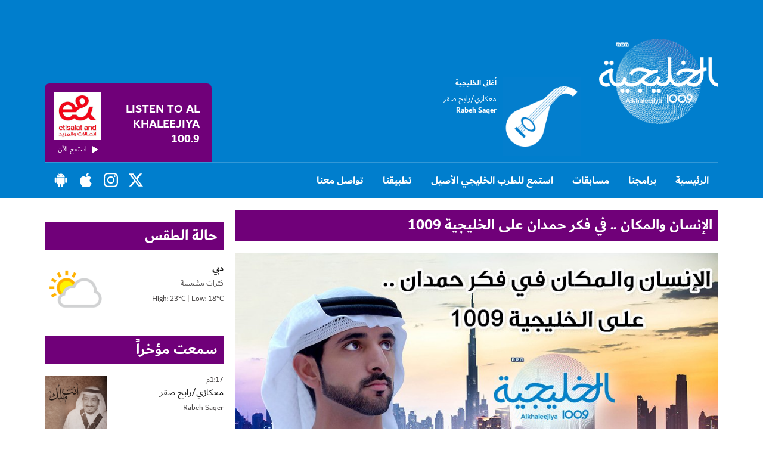

--- FILE ---
content_type: text/html; charset=UTF-8
request_url: https://www.1009.ae/%D8%A7%D9%84%D8%A5%D9%86%D8%B3%D8%A7%D9%86-%D9%88%D8%A7%D9%84%D9%85%D9%83%D8%A7%D9%86-%D9%81%D9%8A-%D9%81%D9%83%D8%B1-%D8%AD%D9%85%D8%AF%D8%A7%D9%86-%D8%B9%D9%84%D9%89-%D8%A7%D9%84%D8%AE%D9%84/
body_size: 10863
content:
<!DOCTYPE HTML>

<!--[if lte IE 8]> <html class="ie8" dir="rtl" lang="ar"> <![endif]-->
<!--[if gt IE 9]>  <html dir="rtl" lang="ar"> <![endif]-->
<!--[if !IE]><!--><html dir="rtl" lang="ar"><!--<![endif]-->


<head>
    <meta http-equiv="Content-Type" content="text/html; charset=utf-8">
<title>الإنسان والمكان .. في فكر حمدان على الخليجية 1009 - الخليجية 100.9</title>
<meta name="description" content="">
<meta name="keywords" content="">
<meta name="robots" content="noodp, noydir">

<!-- Facebook -->
<meta property="og:url" content="https://www.1009.ae/%D8%A7%D9%84%D8%A5%D9%86%D8%B3%D8%A7%D9%86-%D9%88%D8%A7%D9%84%D9%85%D9%83%D8%A7%D9%86-%D9%81%D9%8A-%D9%81%D9%83%D8%B1-%D8%AD%D9%85%D8%AF%D8%A7%D9%86-%D8%B9%D9%84%D9%89-%D8%A7%D9%84%D8%AE%D9%84/">
<meta property="og:title" content="الإنسان والمكان .. في فكر حمدان على الخليجية 1009">
<meta property="og:description" content="">
<meta property="og:site_name" content="Al Khaleejiya 100.9">
<meta property="og:type" content="article">

<!-- X.com -->
<meta name="twitter:card" content="summary">
<meta name="twitter:title" content="الإنسان والمكان .. في فكر حمدان على الخليجية 1009">
<meta name="twitter:description" content="">
<meta name="twitter:site" content="@alkhalejiya1009">


<!-- Icons -->
<link rel="icon" href="https://mm.aiircdn.com/535/5c63f7a5a10f1.png">


<!-- Common CSS -->
<link type="text/css" href="https://c.aiircdn.com/fe/css/dist/afe-f98a36ef05.min.css" rel="stylesheet" media="screen">

<!-- Common JS -->
<script src="https://code.jquery.com/jquery-3.4.1.min.js"></script>
<script src="https://c.aiircdn.com/fe/js/dist/runtime.5b7a401a6565a36fd210.js"></script>
<script src="https://c.aiircdn.com/fe/js/dist/vendor.f6700a934cd0ca45fcf8.js"></script>
<script src="https://c.aiircdn.com/fe/js/dist/afe.10a5ff067c9b70ffe138.js"></script>

<script>
gm.properties = {"site_id":"535","page_id":"1333","page_path_no_tll":"\/\u0627\u0644\u0625\u0646\u0633\u0627\u0646-\u0648\u0627\u0644\u0645\u0643\u0627\u0646-\u0641\u064a-\u0641\u0643\u0631-\u062d\u0645\u062f\u0627\u0646-\u0639\u0644\u0649-\u0627\u0644\u062e\u0644\/","service_id":"181"};
</script>

    <meta name="viewport" content="width=device-width, minimum-scale=1.0, initial-scale=1.0">
    <link rel="stylesheet" href="https://a.aiircdn.com/d/c/1856-95k47qr7v4gdz4.css" />
    <script src="https://a.aiircdn.com/d/j/1857-benxicsxzramvs.js"></script>
    <link href="https://fonts.googleapis.com/css?family=Montserrat:400,400i,700,700i" rel="stylesheet">
<meta name="google-site-verification" content="i1if_UbAiWJRVOD3LszzpkkeW19fC_TI3S4VuGvlG1Y" />
<style>
.o-headline {
    font-size: 2em !important;
}
</style>

<!-- Al Khaleejiya Cookie Consent --> 
<script src="//policy.cookiereports.com/0ea740af_panel-en-gb.js"></script>

</head>
<body data-controller="ads" class="">

<!-- Global site tag (gtag.js) - Google Analytics -->
<!--
<script async src="https://www.googletagmanager.com/gtag/js?id=UA-8793008-1"></script>
<script>
  window.dataLayer = window.dataLayer || [];
  function gtag(){dataLayer.push(arguments);}
  gtag('js', new Date());

  gtag('config', 'UA-8793008-1');
</script>
-->
<!-- Google Tag Manager -->
<script>(function(w,d,s,l,i){w[l]=w[l]||[];w[l].push({'gtm.start':
new Date().getTime(),event:'gtm.js'});var f=d.getElementsByTagName(s)[0],
j=d.createElement(s),dl=l!='dataLayer'?'&l='+l:'';j.async=true;j.src=
'https://www.googletagmanager.com/gtm.js?id='+i+dl;f.parentNode.insertBefore(j,f);
})(window,document,'script','dataLayer','GTM-NHZL7BR');</script>
<!-- End Google Tag Manager -->

<div class="c-nav-overspill  js-top-nav  js-slide-move">
</div>

<div class="c-site-overlay  js-site-overlay"></div>

<div class="c-site-wrapper  js-slide-move">

    <div class="c-page-head-wrapper">

        <div class="c-page-head js-takeover-wrap">

            <div class="c-page-head__leaderboard">
                <div class="c-ad c-leaderboard">
                    <div class="gm-adpos" 
     data-ads-target="pos" 
     data-pos-id="6424" 
     id="ad-pos-6424"
 ></div>
                </div>
            </div>

            <div class="c-page-head__grid">

                <div class="c-page-head__logo">
                    <a href="/" class="c-logo"><span class="c-logo__text">Al Khaleejiya 100.9</span></a>
                </div>

                <div class="c-page-head__toggle">
                    <button class="c-nav-toggle  js-toggle-navigation" type="button">
                        <div class="c-nav-icon">
                            <i class="c-nav-toggle__line"></i><i class="c-nav-toggle__line"></i><i class="c-nav-toggle__line"></i>
                        </div>
                                                    <span class="c-nav-toggle__title">القائمة</span>
                                            </button>
                </div>

                <div class="c-page-head__output">

                                            <div class="c-page-head__on-air">
                            <div class="c-output">
                                <div class="c-output__img">
                                    <img src="https://mm.aiircdn.com/535/5c629e7645e6c.png">
                                </div>
                                <div class="c-output__body">
                                    <strong class="c-output__title">أغاني الخليجية</strong><br />
                                    <span>معكازي/رابح صقر</span><br />
                                    <strong>Rabeh Saqer</strong>
                                </div>
                            </div>
                        </div>
                    


                                                            <div class="c-listen-live__wrapper">
                                                <a class="c-listen-live c-listen-live--primary"
                           href="/player/"
                           target="_blank"
                           data-popup-size="">
                            <div class="c-listen-live__inner">

                                <svg class="c-listen-live__icon" width="21" height="24" xmlns="http://www.w3.org/2000/svg"><path d="M19.875 10.078c.5.281.836.672 1.008 1.172.172.5.172 1 0 1.5s-.508.89-1.008 1.172l-16.5 9.75c-.469.281-.969.375-1.5.281a2.26 2.26 0 0 1-1.336-.75A2.12 2.12 0 0 1 0 21.75V2.25C0 1.625.187 1.117.562.727a2.3 2.3 0 0 1 1.36-.704 2.05 2.05 0 0 1 1.453.305l16.5 9.75z" fill="#FFF" fill-rule="evenodd"/></svg>

                                <span class="c-listen-live__label">
                                                                            Listen To
                                                                            Al Khaleejiya 100.9
                                </span>


                                                                    <div class="c-listen-live__sponsor">
                                        <img class="c-listen-live__sponsor-img" src="https://mmo.aiircdn.com/265/65f44222c7fb2.jpeg">

                                        <span class="s-hide sm-hide">
                                        <svg class="c-listen-live__sponsor-icon" width="10" height="12" xmlns="http://www.w3.org/2000/svg" viewBox="0 0 21 24"><path d="M19.875 10.078c.5.281.836.672 1.008 1.172.172.5.172 1 0 1.5s-.508.89-1.008 1.172l-16.5 9.75c-.469.281-.969.375-1.5.281a2.26 2.26 0 0 1-1.336-.75A2.12 2.12 0 0 1 0 21.75V2.25C0 1.625.187 1.117.562.727a2.3 2.3 0 0 1 1.36-.704 2.05 2.05 0 0 1 1.453.305l16.5 9.75z" fill="#FFF" fill-rule="evenodd"></path></svg>

                                                                                            استمع الآن
                                                                                </span>
                                    </div>
                                
                            </div>
                        </a>
                                                                                                                    </div>

                
                </div>

            </div>

            <div class="c-nav-primary-wrapper">

                
                <div class="js-nav-primary-wrapper">
                    <nav class="c-nav-primary js-nav-primary">
                                                    <h2 class="hide"><a href="/">تصفّح القوائم</a></h2>
                        
                        <ul class="global-nav-top"><li class="nav--الرئيسية "><div><a href="/">
                    الرئيسية
                </a></div></li><li class="nav--on-air "><div><a href="/on-air/">
                    برامجنا
                </a></div><ul><li><a href="/on-air/أوكسجين/">
                                أوكسجين
                            </a></li><li><a href="/on-air/بوليفارد/">
                                بوليفارد
                            </a></li><li><a href="/on-air/شورت-كت/">
                                شورت كت
                            </a></li><li><a href="/on-air/دوت-خليجي/">
                                دوت خليجي
                            </a></li></ul></li><li class="nav--مسابقات "><div><a href="/مسابقات/">
                    مسابقات
                </a></div></li><li class="nav--استمع-للطرب-الخليجي-الأصيل "><div><a href="/استمع-للطرب-الخليجي-الأصيل/">
                    استمع للطرب الخليجي الأصيل
                </a></div></li><li class="nav--تطبيقنا "><div><a href="/app/">
                    تطبيقنا
                </a></div></li><li class="nav--تواصل-معنا "><div><a href="/تواصل-معنا/">
                    تواصل معنا
                </a></div><ul><li><a href="/تواصل-معنا/">
                                اتصل بنا
                            </a></li></ul></li></ul>
                    </nav>
                </div>

                <div class="c-nav-social">
                    <ul class="o-list-inline">

                                                    <li class="o-list-inline__item">
                                <a class="c-nav-social__item" href="https://twitter.com/alkhalejiya1009" target="_blank">
                                    <svg class="c-nav-social__icon" viewBox="0 0 24 24" xmlns="http://www.w3.org/2000/svg"><title>X</title><path d="M18.901 1.153h3.68l-8.04 9.19L24 22.846h-7.406l-5.8-7.584-6.638 7.584H.474l8.6-9.83L0 1.154h7.594l5.243 6.932ZM17.61 20.644h2.039L6.486 3.24H4.298Z"/></svg>
                                </a>
                            </li>
                        
                        
                                                    <li class="o-list-inline__item">
                                <a class="c-nav-social__item" href="https://www.instagram.com/alkhaleejiya1009/" target="_blank">
                                    <svg class="c-nav-social__icon" aria-labelledby="simpleicons-instagram-icon" role="img" viewBox="0 0 24 24" xmlns="http://www.w3.org/2000/svg"><title id="simpleicons-facebook-icon">Instagram icon</title><path d="M12 0C8.74 0 8.333.015 7.053.072 5.775.132 4.905.333 4.14.63c-.789.306-1.459.717-2.126 1.384S.935 3.35.63 4.14C.333 4.905.131 5.775.072 7.053.012 8.333 0 8.74 0 12s.015 3.667.072 4.947c.06 1.277.261 2.148.558 2.913.306.788.717 1.459 1.384 2.126.667.666 1.336 1.079 2.126 1.384.766.296 1.636.499 2.913.558C8.333 23.988 8.74 24 12 24s3.667-.015 4.947-.072c1.277-.06 2.148-.262 2.913-.558.788-.306 1.459-.718 2.126-1.384.666-.667 1.079-1.335 1.384-2.126.296-.765.499-1.636.558-2.913.06-1.28.072-1.687.072-4.947s-.015-3.667-.072-4.947c-.06-1.277-.262-2.149-.558-2.913-.306-.789-.718-1.459-1.384-2.126C21.319 1.347 20.651.935 19.86.63c-.765-.297-1.636-.499-2.913-.558C15.667.012 15.26 0 12 0zm0 2.16c3.203 0 3.585.016 4.85.071 1.17.055 1.805.249 2.227.415.562.217.96.477 1.382.896.419.42.679.819.896 1.381.164.422.36 1.057.413 2.227.057 1.266.07 1.646.07 4.85s-.015 3.585-.074 4.85c-.061 1.17-.256 1.805-.421 2.227-.224.562-.479.96-.899 1.382-.419.419-.824.679-1.38.896-.42.164-1.065.36-2.235.413-1.274.057-1.649.07-4.859.07-3.211 0-3.586-.015-4.859-.074-1.171-.061-1.816-.256-2.236-.421-.569-.224-.96-.479-1.379-.899-.421-.419-.69-.824-.9-1.38-.165-.42-.359-1.065-.42-2.235-.045-1.26-.061-1.649-.061-4.844 0-3.196.016-3.586.061-4.861.061-1.17.255-1.814.42-2.234.21-.57.479-.96.9-1.381.419-.419.81-.689 1.379-.898.42-.166 1.051-.361 2.221-.421 1.275-.045 1.65-.06 4.859-.06l.045.03zm0 3.678c-3.405 0-6.162 2.76-6.162 6.162 0 3.405 2.76 6.162 6.162 6.162 3.405 0 6.162-2.76 6.162-6.162 0-3.405-2.76-6.162-6.162-6.162zM12 16c-2.21 0-4-1.79-4-4s1.79-4 4-4 4 1.79 4 4-1.79 4-4 4zm7.846-10.405c0 .795-.646 1.44-1.44 1.44-.795 0-1.44-.646-1.44-1.44 0-.794.646-1.439 1.44-1.439.793-.001 1.44.645 1.44 1.439z"></path></svg>
                                </a>
                            </li>
                        
                        
                        
                                                    <li class="o-list-inline__item">
                                <a class="c-nav-social__item" href="https://apps.apple.com/ae/app/arn-play/id1454644201 " target="_blank">

                                    <svg class="c-nav-social__icon" aria-labelledby="simpleicons-apple-icon" role="img" viewBox="0 0 24 24" xmlns="http://www.w3.org/2000/svg"><title id="simpleicons-apple-icon">Apple icon</title><path d="M7.078 23.55c-.473-.316-.893-.703-1.244-1.15-.383-.463-.738-.95-1.064-1.454-.766-1.12-1.365-2.345-1.78-3.636-.5-1.502-.743-2.94-.743-4.347 0-1.57.34-2.94 1.002-4.09.49-.9 1.22-1.653 2.1-2.182.85-.53 1.84-.82 2.84-.84.35 0 .73.05 1.13.15.29.08.64.21 1.07.37.55.21.85.34.95.37.32.12.59.17.8.17.16 0 .39-.05.645-.13.145-.05.42-.14.81-.31.386-.14.692-.26.935-.35.37-.11.728-.21 1.05-.26.39-.06.777-.08 1.148-.05.71.05 1.36.2 1.94.42 1.02.41 1.843 1.05 2.457 1.96-.26.16-.5.346-.725.55-.487.43-.9.94-1.23 1.505-.43.77-.65 1.64-.644 2.52.015 1.083.29 2.035.84 2.86.387.6.904 1.114 1.534 1.536.31.21.582.355.84.45-.12.375-.252.74-.405 1.1-.347.807-.76 1.58-1.25 2.31-.432.63-.772 1.1-1.03 1.41-.402.48-.79.84-1.18 1.097-.43.285-.935.436-1.452.436-.35.015-.7-.03-1.034-.127-.29-.095-.576-.202-.856-.323-.293-.134-.596-.248-.905-.34-.38-.1-.77-.148-1.164-.147-.4 0-.79.05-1.16.145-.31.088-.61.196-.907.325-.42.175-.695.29-.855.34-.324.096-.656.154-.99.175-.52 0-1.004-.15-1.486-.45zm6.854-18.46c-.68.34-1.326.484-1.973.436-.1-.646 0-1.31.27-2.037.24-.62.56-1.18 1-1.68.46-.52 1.01-.95 1.63-1.26.66-.34 1.29-.52 1.89-.55.08.68 0 1.35-.25 2.07-.228.64-.568 1.23-1 1.76-.435.52-.975.95-1.586 1.26z"/></svg>
                                </a>
                            </li>
                        
                                                    <li class="o-list-inline__item">
                                <a class="c-nav-social__item" href="https://play.google.com/store/apps/details?id=uae.arn.radio " target="_blank">
                                    <svg class="c-nav-social__icon" aria-labelledby="simpleicons-android-icon" role="img" viewBox="0 0 24 24" xmlns="http://www.w3.org/2000/svg"><title id="simpleicons-android-icon">Android icon</title><path d="M22.146 9.227c0-.815-.658-1.478-1.476-1.478s-1.48.66-1.48 1.48v6.19c0 .81.663 1.48 1.483 1.48.814 0 1.476-.67 1.476-1.48v-6.2h-.01zM5.393 8.032l.004 9.6c0 .885.704 1.59 1.573 1.59h1.063v3.28c0 .82.66 1.482 1.47 1.482s1.467-.66 1.48-1.468v-3.28h1.993v3.28c0 .823.66 1.483 1.47 1.483.823 0 1.482-.66 1.482-1.49v-3.28h1.078c.87 0 1.573-.71 1.573-1.578v-9.63L5.35 8.03l.04.002zm9.648-2.93c-.31 0-.56-.25-.56-.56 0-.305.25-.558.56-.56.31 0 .56.255.56.56 0 .31-.25.56-.56.56m-6.06 0c-.31 0-.56-.25-.56-.56 0-.307.25-.558.56-.558.31 0 .56.255.56.57s-.252.567-.57.567m6.29-2.9L16.29.33c.06-.105.014-.226-.076-.285C16.11 0 15.99.03 15.93.135l-1.05 1.9c-.868-.405-1.856-.63-2.89-.63s-2.018.215-2.892.603L8.064.105c-.053-.098-.18-.135-.278-.08-.1.045-.136.18-.08.27l1.03 1.875c-2.03 1.047-3.4 3.04-3.4 5.33h13.328c0-2.29-1.368-4.283-3.396-5.33M3.33 7.742c-.817 0-1.48.665-1.48 1.483v6.192c0 .82.664 1.48 1.484 1.48.814 0 1.477-.66 1.477-1.48v-6.19c0-.815-.66-1.478-1.47-1.478"/></svg>
                                </a>
                            </li>
                                            </ul>
                </div>
            </div>
        </div>
    </div>

    
    <div class="c-page-main">

        <div class="o-wrapper">
            <div class="dv-grid">
                <div class="dv-grid__item dv-grid__item--flex-300">

                    <h1 class="o-headline">الإنسان والمكان .. في فكر حمدان على الخليجية 1009</h1>

                    
                    <div class="s-page  u-mb"><p style="direction: rtl; "><img alt="" src="https://mm.aiircdn.com/535/5c89f1393f738.jpg" style="" /></p>

<p style="direction: rtl; "><strong><span style="font-size:18px;">وضع سمو الشيخ حمدان بن محمد بن راشد آل مكتوم ولي عهد دبي رئيس المجلس التنفيذي 7 مبادئ رئيسية لمدن المستقبل، تشمل التحول الجذري في تصميم المدن، وطريقة التنقل، وطريقة العيش، وطريقة استغلال الموارد، ومفهوم التنافسية المدن، واقتصادات المدن، والحوكمة.&nbsp;</span></strong></p>

<p style="direction: rtl; "><span style="font-size:18px;">خاطب سمو ولي عهد دبي المشاركين في القمة العالمية للحكومات باستخدام تكنولوجيا &quot;هولوغرام&quot;، مشيراً إلى أن المدن أساس التنمية الاقتصادية العالمية وهي محطة تلاقي الثقافات والأفكار ورؤوس الأموال على مستوى العالم.&nbsp;</span></p>

<p style="direction: rtl;"><span style="font-size:18px;">وقال سموه: &quot;على مر التاريخ كانت المدن المحرك الأساسي لتطور البشرية ونشر المعرفة وجذب أبرز المواهب والعقول.. سواءً كانت في روما أو غرناطة أو بغداد في عصر بيت الحكمة.. الدول هي مجموعة من المدن.. ونجاح الدول يقاس بنجاح مدنٍ تتنافس على المستوى العالمي في اقتصاداتها وجذبها للمواهب وجودة الحياة فيها.</span></p>

<p>&nbsp;</p>

<blockquote class="instagram-media" data-instgrm-permalink="https://www.instagram.com/p/BuUAG6djVRr/?utm_source=ig_embed&amp;utm_medium=loading" data-instgrm-version="12" style=" background:#FFF; border:0; border-radius:3px; box-shadow:0 0 1px 0 rgba(0,0,0,0.5),0 1px 10px 0 rgba(0,0,0,0.15); margin: 1px; max-width:540px; min-width:326px; padding:0; width:99.375%; width:-webkit-calc(100% - 2px); width:calc(100% - 2px);">
<div style="padding:16px;">
  <div style=" display: flex; flex-direction: row; align-items: center;">
    <div style="background-color: #F4F4F4; border-radius: 50%; flex-grow: 0; height: 40px; margin-right: 14px; width: 40px;">
      &nbsp;
    </div>

    <div style="display: flex; flex-direction: column; flex-grow: 1; justify-content: center;">
      <div style=" background-color: #F4F4F4; border-radius: 4px; flex-grow: 0; height: 14px; margin-bottom: 6px; width: 100px;">
        &nbsp;
      </div>

      <div style=" background-color: #F4F4F4; border-radius: 4px; flex-grow: 0; height: 14px; width: 60px;">
        &nbsp;
      </div>
    </div>
  </div>

  <div style="padding: 19% 0;">
    &nbsp;
  </div>

  <div style="display:block; height:50px; margin:0 auto 12px; width:50px;">
    <a href="https://www.instagram.com/p/BuUAG6djVRr/?utm_source=ig_embed&amp;utm_medium=loading" style=" background:#FFFFFF; line-height:0; padding:0 0; text-align:center; text-decoration:none; width:100%;" target="_blank"><svg height="50px" version="1.1" viewbox="0 0 60 60" width="50px" xmlns="https://www.w3.org/2000/svg" xmlns:xlink="https://www.w3.org/1999/xlink"><g fill="none" fill-rule="evenodd" stroke="none" stroke-width="1"><g fill="#000000" transform="translate(-511.000000, -20.000000)"><g><path d="M556.869,30.41 C554.814,30.41 553.148,32.076 553.148,34.131 C553.148,36.186 554.814,37.852 556.869,37.852 C558.924,37.852 560.59,36.186 560.59,34.131 C560.59,32.076 558.924,30.41 556.869,30.41 M541,60.657 C535.114,60.657 530.342,55.887 530.342,50 C530.342,44.114 535.114,39.342 541,39.342 C546.887,39.342 551.658,44.114 551.658,50 C551.658,55.887 546.887,60.657 541,60.657 M541,33.886 C532.1,33.886 524.886,41.1 524.886,50 C524.886,58.899 532.1,66.113 541,66.113 C549.9,66.113 557.115,58.899 557.115,50 C557.115,41.1 549.9,33.886 541,33.886 M565.378,62.101 C565.244,65.022 564.756,66.606 564.346,67.663 C563.803,69.06 563.154,70.057 562.106,71.106 C561.058,72.155 560.06,72.803 558.662,73.347 C557.607,73.757 556.021,74.244 553.102,74.378 C549.944,74.521 548.997,74.552 541,74.552 C533.003,74.552 532.056,74.521 528.898,74.378 C525.979,74.244 524.393,73.757 523.338,73.347 C521.94,72.803 520.942,72.155 519.894,71.106 C518.846,70.057 518.197,69.06 517.654,67.663 C517.244,66.606 516.755,65.022 516.623,62.101 C516.479,58.943 516.448,57.996 516.448,50 C516.448,42.003 516.479,41.056 516.623,37.899 C516.755,34.978 517.244,33.391 517.654,32.338 C518.197,30.938 518.846,29.942 519.894,28.894 C520.942,27.846 521.94,27.196 523.338,26.654 C524.393,26.244 525.979,25.756 528.898,25.623 C532.057,25.479 533.004,25.448 541,25.448 C548.997,25.448 549.943,25.479 553.102,25.623 C556.021,25.756 557.607,26.244 558.662,26.654 C560.06,27.196 561.058,27.846 562.106,28.894 C563.154,29.942 563.803,30.938 564.346,32.338 C564.756,33.391 565.244,34.978 565.378,37.899 C565.522,41.056 565.552,42.003 565.552,50 C565.552,57.996 565.522,58.943 565.378,62.101 M570.82,37.631 C570.674,34.438 570.167,32.258 569.425,30.349 C568.659,28.377 567.633,26.702 565.965,25.035 C564.297,23.368 562.623,22.342 560.652,21.575 C558.743,20.834 556.562,20.326 553.369,20.18 C550.169,20.033 549.148,20 541,20 C532.853,20 531.831,20.033 528.631,20.18 C525.438,20.326 523.257,20.834 521.349,21.575 C519.376,22.342 517.703,23.368 516.035,25.035 C514.368,26.702 513.342,28.377 512.574,30.349 C511.834,32.258 511.326,34.438 511.181,37.631 C511.035,40.831 511,41.851 511,50 C511,58.147 511.035,59.17 511.181,62.369 C511.326,65.562 511.834,67.743 512.574,69.651 C513.342,71.625 514.368,73.296 516.035,74.965 C517.703,76.634 519.376,77.658 521.349,78.425 C523.257,79.167 525.438,79.673 528.631,79.82 C531.831,79.965 532.853,80.001 541,80.001 C549.148,80.001 550.169,79.965 553.369,79.82 C556.562,79.673 558.743,79.167 560.652,78.425 C562.623,77.658 564.297,76.634 565.965,74.965 C567.633,73.296 568.659,71.625 569.425,69.651 C570.167,67.743 570.674,65.562 570.82,62.369 C570.966,59.17 571,58.147 571,50 C571,41.851 570.966,40.831 570.82,37.631"></path></g></g></g></svg></a>
  </div>

  <div style="padding-top: 8px;">
    <div style=" color:#3897f0; font-family:Arial,sans-serif; font-size:14px; font-style:normal; font-weight:550; line-height:18px;">
      <a href="https://www.instagram.com/p/BuUAG6djVRr/?utm_source=ig_embed&amp;utm_medium=loading" style=" background:#FFFFFF; line-height:0; padding:0 0; text-align:center; text-decoration:none; width:100%;" target="_blank">View this post on Instagram</a>
    </div>
  </div>

  <div style="padding: 12.5% 0;">
    &nbsp;
  </div>

  <div style="display: flex; flex-direction: row; margin-bottom: 14px; align-items: center;">
    <div>
      <div style="background-color: #F4F4F4; border-radius: 50%; height: 12.5px; width: 12.5px; transform: translateX(0px) translateY(7px);">
        &nbsp;
      </div>

      <div style="background-color: #F4F4F4; height: 12.5px; transform: rotate(-45deg) translateX(3px) translateY(1px); width: 12.5px; flex-grow: 0; margin-right: 14px; margin-left: 2px;">
        &nbsp;
      </div>

      <div style="background-color: #F4F4F4; border-radius: 50%; height: 12.5px; width: 12.5px; transform: translateX(9px) translateY(-18px);">
        &nbsp;
      </div>
    </div>

    <div style="margin-left: 8px;">
      <div style=" background-color: #F4F4F4; border-radius: 50%; flex-grow: 0; height: 20px; width: 20px;">
        &nbsp;
      </div>

      <div style=" width: 0; height: 0; border-top: 2px solid transparent; border-left: 6px solid #f4f4f4; border-bottom: 2px solid transparent; transform: translateX(16px) translateY(-4px) rotate(30deg)">
        &nbsp;
      </div>
    </div>

    <div style="margin-left: auto;">
      <div style=" width: 0px; border-top: 8px solid #F4F4F4; border-right: 8px solid transparent; transform: translateY(16px);">
        &nbsp;
      </div>

      <div style=" background-color: #F4F4F4; flex-grow: 0; height: 12px; width: 16px; transform: translateY(-4px);">
        &nbsp;
      </div>

      <div style=" width: 0; height: 0; border-top: 8px solid #F4F4F4; border-left: 8px solid transparent; transform: translateY(-4px) translateX(8px);">
        &nbsp;
      </div>
    </div>
  </div>

  <div style="display: flex; flex-direction: column; flex-grow: 1; justify-content: center; margin-bottom: 24px;">
    <div style=" background-color: #F4F4F4; border-radius: 4px; flex-grow: 0; height: 14px; margin-bottom: 6px; width: 224px;">
      &nbsp;
    </div>

    <div style=" background-color: #F4F4F4; border-radius: 4px; flex-grow: 0; height: 14px; width: 144px;">
      &nbsp;
    </div>
  </div>

  <p style=" color:#c9c8cd; font-family:Arial,sans-serif; font-size:14px; line-height:17px; margin-bottom:0; margin-top:8px; overflow:hidden; padding:8px 0 7px; text-align:center; text-overflow:ellipsis; white-space:nowrap;"><a href="https://www.instagram.com/p/BuUAG6djVRr/?utm_source=ig_embed&amp;utm_medium=loading" style=" color:#c9c8cd; font-family:Arial,sans-serif; font-size:14px; font-style:normal; font-weight:normal; line-height:17px; text-decoration:none;" target="_blank">A post shared by الخليجية 1009 (@alkhaleejiya1009)</a> on <time datetime="2019-02-25T17:07:50+00:00" style=" font-family:Arial,sans-serif; font-size:14px; line-height:17px;">Feb 25, 2019 at 9:07am PST</time></p>
</div>
</blockquote>

<p>&nbsp;</p>
<script async src="//www.instagram.com/embed.js"></script>

<blockquote class="instagram-media" data-instgrm-permalink="https://www.instagram.com/p/Bul9_lWjxCL/?utm_source=ig_embed&amp;utm_medium=loading" data-instgrm-version="12" style=" background:#FFF; border:0; border-radius:3px; box-shadow:0 0 1px 0 rgba(0,0,0,0.5),0 1px 10px 0 rgba(0,0,0,0.15); margin: 1px; max-width:540px; min-width:326px; padding:0; width:99.375%; width:-webkit-calc(100% - 2px); width:calc(100% - 2px);">
<div style="padding:16px;">
  <div style=" display: flex; flex-direction: row; align-items: center;">
    <div style="background-color: #F4F4F4; border-radius: 50%; flex-grow: 0; height: 40px; margin-right: 14px; width: 40px;">
      &nbsp;
    </div>

    <div style="display: flex; flex-direction: column; flex-grow: 1; justify-content: center;">
      <div style=" background-color: #F4F4F4; border-radius: 4px; flex-grow: 0; height: 14px; margin-bottom: 6px; width: 100px;">
        &nbsp;
      </div>

      <div style=" background-color: #F4F4F4; border-radius: 4px; flex-grow: 0; height: 14px; width: 60px;">
        &nbsp;
      </div>
    </div>
  </div>

  <div style="padding: 19% 0;">
    &nbsp;
  </div>

  <div style="display:block; height:50px; margin:0 auto 12px; width:50px;">
    <a href="https://www.instagram.com/p/Bul9_lWjxCL/?utm_source=ig_embed&amp;utm_medium=loading" style=" background:#FFFFFF; line-height:0; padding:0 0; text-align:center; text-decoration:none; width:100%;" target="_blank"><svg height="50px" version="1.1" viewbox="0 0 60 60" width="50px" xmlns="https://www.w3.org/2000/svg" xmlns:xlink="https://www.w3.org/1999/xlink"><g fill="none" fill-rule="evenodd" stroke="none" stroke-width="1"><g fill="#000000" transform="translate(-511.000000, -20.000000)"><g><path d="M556.869,30.41 C554.814,30.41 553.148,32.076 553.148,34.131 C553.148,36.186 554.814,37.852 556.869,37.852 C558.924,37.852 560.59,36.186 560.59,34.131 C560.59,32.076 558.924,30.41 556.869,30.41 M541,60.657 C535.114,60.657 530.342,55.887 530.342,50 C530.342,44.114 535.114,39.342 541,39.342 C546.887,39.342 551.658,44.114 551.658,50 C551.658,55.887 546.887,60.657 541,60.657 M541,33.886 C532.1,33.886 524.886,41.1 524.886,50 C524.886,58.899 532.1,66.113 541,66.113 C549.9,66.113 557.115,58.899 557.115,50 C557.115,41.1 549.9,33.886 541,33.886 M565.378,62.101 C565.244,65.022 564.756,66.606 564.346,67.663 C563.803,69.06 563.154,70.057 562.106,71.106 C561.058,72.155 560.06,72.803 558.662,73.347 C557.607,73.757 556.021,74.244 553.102,74.378 C549.944,74.521 548.997,74.552 541,74.552 C533.003,74.552 532.056,74.521 528.898,74.378 C525.979,74.244 524.393,73.757 523.338,73.347 C521.94,72.803 520.942,72.155 519.894,71.106 C518.846,70.057 518.197,69.06 517.654,67.663 C517.244,66.606 516.755,65.022 516.623,62.101 C516.479,58.943 516.448,57.996 516.448,50 C516.448,42.003 516.479,41.056 516.623,37.899 C516.755,34.978 517.244,33.391 517.654,32.338 C518.197,30.938 518.846,29.942 519.894,28.894 C520.942,27.846 521.94,27.196 523.338,26.654 C524.393,26.244 525.979,25.756 528.898,25.623 C532.057,25.479 533.004,25.448 541,25.448 C548.997,25.448 549.943,25.479 553.102,25.623 C556.021,25.756 557.607,26.244 558.662,26.654 C560.06,27.196 561.058,27.846 562.106,28.894 C563.154,29.942 563.803,30.938 564.346,32.338 C564.756,33.391 565.244,34.978 565.378,37.899 C565.522,41.056 565.552,42.003 565.552,50 C565.552,57.996 565.522,58.943 565.378,62.101 M570.82,37.631 C570.674,34.438 570.167,32.258 569.425,30.349 C568.659,28.377 567.633,26.702 565.965,25.035 C564.297,23.368 562.623,22.342 560.652,21.575 C558.743,20.834 556.562,20.326 553.369,20.18 C550.169,20.033 549.148,20 541,20 C532.853,20 531.831,20.033 528.631,20.18 C525.438,20.326 523.257,20.834 521.349,21.575 C519.376,22.342 517.703,23.368 516.035,25.035 C514.368,26.702 513.342,28.377 512.574,30.349 C511.834,32.258 511.326,34.438 511.181,37.631 C511.035,40.831 511,41.851 511,50 C511,58.147 511.035,59.17 511.181,62.369 C511.326,65.562 511.834,67.743 512.574,69.651 C513.342,71.625 514.368,73.296 516.035,74.965 C517.703,76.634 519.376,77.658 521.349,78.425 C523.257,79.167 525.438,79.673 528.631,79.82 C531.831,79.965 532.853,80.001 541,80.001 C549.148,80.001 550.169,79.965 553.369,79.82 C556.562,79.673 558.743,79.167 560.652,78.425 C562.623,77.658 564.297,76.634 565.965,74.965 C567.633,73.296 568.659,71.625 569.425,69.651 C570.167,67.743 570.674,65.562 570.82,62.369 C570.966,59.17 571,58.147 571,50 C571,41.851 570.966,40.831 570.82,37.631"></path></g></g></g></svg></a>
  </div>

  <div style="padding-top: 8px;">
    <div style=" color:#3897f0; font-family:Arial,sans-serif; font-size:14px; font-style:normal; font-weight:550; line-height:18px;">
      <a href="https://www.instagram.com/p/Bul9_lWjxCL/?utm_source=ig_embed&amp;utm_medium=loading" style=" background:#FFFFFF; line-height:0; padding:0 0; text-align:center; text-decoration:none; width:100%;" target="_blank">View this post on Instagram</a>
    </div>
  </div>

  <div style="padding: 12.5% 0;">
    &nbsp;
  </div>

  <div style="display: flex; flex-direction: row; margin-bottom: 14px; align-items: center;">
    <div>
      <div style="background-color: #F4F4F4; border-radius: 50%; height: 12.5px; width: 12.5px; transform: translateX(0px) translateY(7px);">
        &nbsp;
      </div>

      <div style="background-color: #F4F4F4; height: 12.5px; transform: rotate(-45deg) translateX(3px) translateY(1px); width: 12.5px; flex-grow: 0; margin-right: 14px; margin-left: 2px;">
        &nbsp;
      </div>

      <div style="background-color: #F4F4F4; border-radius: 50%; height: 12.5px; width: 12.5px; transform: translateX(9px) translateY(-18px);">
        &nbsp;
      </div>
    </div>

    <div style="margin-left: 8px;">
      <div style=" background-color: #F4F4F4; border-radius: 50%; flex-grow: 0; height: 20px; width: 20px;">
        &nbsp;
      </div>

      <div style=" width: 0; height: 0; border-top: 2px solid transparent; border-left: 6px solid #f4f4f4; border-bottom: 2px solid transparent; transform: translateX(16px) translateY(-4px) rotate(30deg)">
        &nbsp;
      </div>
    </div>

    <div style="margin-left: auto;">
      <div style=" width: 0px; border-top: 8px solid #F4F4F4; border-right: 8px solid transparent; transform: translateY(16px);">
        &nbsp;
      </div>

      <div style=" background-color: #F4F4F4; flex-grow: 0; height: 12px; width: 16px; transform: translateY(-4px);">
        &nbsp;
      </div>

      <div style=" width: 0; height: 0; border-top: 8px solid #F4F4F4; border-left: 8px solid transparent; transform: translateY(-4px) translateX(8px);">
        &nbsp;
      </div>
    </div>
  </div>

  <div style="display: flex; flex-direction: column; flex-grow: 1; justify-content: center; margin-bottom: 24px;">
    <div style=" background-color: #F4F4F4; border-radius: 4px; flex-grow: 0; height: 14px; margin-bottom: 6px; width: 224px;">
      &nbsp;
    </div>

    <div style=" background-color: #F4F4F4; border-radius: 4px; flex-grow: 0; height: 14px; width: 144px;">
      &nbsp;
    </div>
  </div>

  <p style=" color:#c9c8cd; font-family:Arial,sans-serif; font-size:14px; line-height:17px; margin-bottom:0; margin-top:8px; overflow:hidden; padding:8px 0 7px; text-align:center; text-overflow:ellipsis; white-space:nowrap;"><a href="https://www.instagram.com/p/Bul9_lWjxCL/?utm_source=ig_embed&amp;utm_medium=loading" style=" color:#c9c8cd; font-family:Arial,sans-serif; font-size:14px; font-style:normal; font-weight:normal; line-height:17px; text-decoration:none;" target="_blank">A post shared by الخليجية 1009 (@alkhaleejiya1009)</a> on <time datetime="2019-03-04T16:34:45+00:00" style=" font-family:Arial,sans-serif; font-size:14px; line-height:17px;">Mar 4, 2019 at 8:34am PST</time></p>
</div>
</blockquote>

<p>&nbsp;</p>
<script async src="//www.instagram.com/embed.js"></script>

<blockquote class="instagram-media" data-instgrm-permalink="https://www.instagram.com/p/Bu3XGeWjpgh/?utm_source=ig_embed&amp;utm_medium=loading" data-instgrm-version="12" style=" background:#FFF; border:0; border-radius:3px; box-shadow:0 0 1px 0 rgba(0,0,0,0.5),0 1px 10px 0 rgba(0,0,0,0.15); margin: 1px; max-width:540px; min-width:326px; padding:0; width:99.375%; width:-webkit-calc(100% - 2px); width:calc(100% - 2px);">
<div style="padding:16px;">
  <div style=" display: flex; flex-direction: row; align-items: center;">
    <div style="background-color: #F4F4F4; border-radius: 50%; flex-grow: 0; height: 40px; margin-right: 14px; width: 40px;">
      &nbsp;
    </div>

    <div style="display: flex; flex-direction: column; flex-grow: 1; justify-content: center;">
      <div style=" background-color: #F4F4F4; border-radius: 4px; flex-grow: 0; height: 14px; margin-bottom: 6px; width: 100px;">
        &nbsp;
      </div>

      <div style=" background-color: #F4F4F4; border-radius: 4px; flex-grow: 0; height: 14px; width: 60px;">
        &nbsp;
      </div>
    </div>
  </div>

  <div style="padding: 19% 0;">
    &nbsp;
  </div>

  <div style="display:block; height:50px; margin:0 auto 12px; width:50px;">
    <a href="https://www.instagram.com/p/Bu3XGeWjpgh/?utm_source=ig_embed&amp;utm_medium=loading" style=" background:#FFFFFF; line-height:0; padding:0 0; text-align:center; text-decoration:none; width:100%;" target="_blank"><svg height="50px" version="1.1" viewbox="0 0 60 60" width="50px" xmlns="https://www.w3.org/2000/svg" xmlns:xlink="https://www.w3.org/1999/xlink"><g fill="none" fill-rule="evenodd" stroke="none" stroke-width="1"><g fill="#000000" transform="translate(-511.000000, -20.000000)"><g><path d="M556.869,30.41 C554.814,30.41 553.148,32.076 553.148,34.131 C553.148,36.186 554.814,37.852 556.869,37.852 C558.924,37.852 560.59,36.186 560.59,34.131 C560.59,32.076 558.924,30.41 556.869,30.41 M541,60.657 C535.114,60.657 530.342,55.887 530.342,50 C530.342,44.114 535.114,39.342 541,39.342 C546.887,39.342 551.658,44.114 551.658,50 C551.658,55.887 546.887,60.657 541,60.657 M541,33.886 C532.1,33.886 524.886,41.1 524.886,50 C524.886,58.899 532.1,66.113 541,66.113 C549.9,66.113 557.115,58.899 557.115,50 C557.115,41.1 549.9,33.886 541,33.886 M565.378,62.101 C565.244,65.022 564.756,66.606 564.346,67.663 C563.803,69.06 563.154,70.057 562.106,71.106 C561.058,72.155 560.06,72.803 558.662,73.347 C557.607,73.757 556.021,74.244 553.102,74.378 C549.944,74.521 548.997,74.552 541,74.552 C533.003,74.552 532.056,74.521 528.898,74.378 C525.979,74.244 524.393,73.757 523.338,73.347 C521.94,72.803 520.942,72.155 519.894,71.106 C518.846,70.057 518.197,69.06 517.654,67.663 C517.244,66.606 516.755,65.022 516.623,62.101 C516.479,58.943 516.448,57.996 516.448,50 C516.448,42.003 516.479,41.056 516.623,37.899 C516.755,34.978 517.244,33.391 517.654,32.338 C518.197,30.938 518.846,29.942 519.894,28.894 C520.942,27.846 521.94,27.196 523.338,26.654 C524.393,26.244 525.979,25.756 528.898,25.623 C532.057,25.479 533.004,25.448 541,25.448 C548.997,25.448 549.943,25.479 553.102,25.623 C556.021,25.756 557.607,26.244 558.662,26.654 C560.06,27.196 561.058,27.846 562.106,28.894 C563.154,29.942 563.803,30.938 564.346,32.338 C564.756,33.391 565.244,34.978 565.378,37.899 C565.522,41.056 565.552,42.003 565.552,50 C565.552,57.996 565.522,58.943 565.378,62.101 M570.82,37.631 C570.674,34.438 570.167,32.258 569.425,30.349 C568.659,28.377 567.633,26.702 565.965,25.035 C564.297,23.368 562.623,22.342 560.652,21.575 C558.743,20.834 556.562,20.326 553.369,20.18 C550.169,20.033 549.148,20 541,20 C532.853,20 531.831,20.033 528.631,20.18 C525.438,20.326 523.257,20.834 521.349,21.575 C519.376,22.342 517.703,23.368 516.035,25.035 C514.368,26.702 513.342,28.377 512.574,30.349 C511.834,32.258 511.326,34.438 511.181,37.631 C511.035,40.831 511,41.851 511,50 C511,58.147 511.035,59.17 511.181,62.369 C511.326,65.562 511.834,67.743 512.574,69.651 C513.342,71.625 514.368,73.296 516.035,74.965 C517.703,76.634 519.376,77.658 521.349,78.425 C523.257,79.167 525.438,79.673 528.631,79.82 C531.831,79.965 532.853,80.001 541,80.001 C549.148,80.001 550.169,79.965 553.369,79.82 C556.562,79.673 558.743,79.167 560.652,78.425 C562.623,77.658 564.297,76.634 565.965,74.965 C567.633,73.296 568.659,71.625 569.425,69.651 C570.167,67.743 570.674,65.562 570.82,62.369 C570.966,59.17 571,58.147 571,50 C571,41.851 570.966,40.831 570.82,37.631"></path></g></g></g></svg></a>
  </div>

  <div style="padding-top: 8px;">
    <div style=" color:#3897f0; font-family:Arial,sans-serif; font-size:14px; font-style:normal; font-weight:550; line-height:18px;">
      <a href="https://www.instagram.com/p/Bu3XGeWjpgh/?utm_source=ig_embed&amp;utm_medium=loading" style=" background:#FFFFFF; line-height:0; padding:0 0; text-align:center; text-decoration:none; width:100%;" target="_blank">View this post on Instagram</a>
    </div>
  </div>

  <div style="padding: 12.5% 0;">
    &nbsp;
  </div>

  <div style="display: flex; flex-direction: row; margin-bottom: 14px; align-items: center;">
    <div>
      <div style="background-color: #F4F4F4; border-radius: 50%; height: 12.5px; width: 12.5px; transform: translateX(0px) translateY(7px);">
        &nbsp;
      </div>

      <div style="background-color: #F4F4F4; height: 12.5px; transform: rotate(-45deg) translateX(3px) translateY(1px); width: 12.5px; flex-grow: 0; margin-right: 14px; margin-left: 2px;">
        &nbsp;
      </div>

      <div style="background-color: #F4F4F4; border-radius: 50%; height: 12.5px; width: 12.5px; transform: translateX(9px) translateY(-18px);">
        &nbsp;
      </div>
    </div>

    <div style="margin-left: 8px;">
      <div style=" background-color: #F4F4F4; border-radius: 50%; flex-grow: 0; height: 20px; width: 20px;">
        &nbsp;
      </div>

      <div style=" width: 0; height: 0; border-top: 2px solid transparent; border-left: 6px solid #f4f4f4; border-bottom: 2px solid transparent; transform: translateX(16px) translateY(-4px) rotate(30deg)">
        &nbsp;
      </div>
    </div>

    <div style="margin-left: auto;">
      <div style=" width: 0px; border-top: 8px solid #F4F4F4; border-right: 8px solid transparent; transform: translateY(16px);">
        &nbsp;
      </div>

      <div style=" background-color: #F4F4F4; flex-grow: 0; height: 12px; width: 16px; transform: translateY(-4px);">
        &nbsp;
      </div>

      <div style=" width: 0; height: 0; border-top: 8px solid #F4F4F4; border-left: 8px solid transparent; transform: translateY(-4px) translateX(8px);">
        &nbsp;
      </div>
    </div>
  </div>

  <div style="display: flex; flex-direction: column; flex-grow: 1; justify-content: center; margin-bottom: 24px;">
    <div style=" background-color: #F4F4F4; border-radius: 4px; flex-grow: 0; height: 14px; margin-bottom: 6px; width: 224px;">
      &nbsp;
    </div>

    <div style=" background-color: #F4F4F4; border-radius: 4px; flex-grow: 0; height: 14px; width: 144px;">
      &nbsp;
    </div>
  </div>

  <p style=" color:#c9c8cd; font-family:Arial,sans-serif; font-size:14px; line-height:17px; margin-bottom:0; margin-top:8px; overflow:hidden; padding:8px 0 7px; text-align:center; text-overflow:ellipsis; white-space:nowrap;"><a href="https://www.instagram.com/p/Bu3XGeWjpgh/?utm_source=ig_embed&amp;utm_medium=loading" style=" color:#c9c8cd; font-family:Arial,sans-serif; font-size:14px; font-style:normal; font-weight:normal; line-height:17px; text-decoration:none;" target="_blank">A post shared by الخليجية 1009 (@alkhaleejiya1009)</a> on <time datetime="2019-03-11T10:41:11+00:00" style=" font-family:Arial,sans-serif; font-size:14px; line-height:17px;">Mar 11, 2019 at 3:41am PDT</time></p>
</div>
</blockquote>

<p>&nbsp;</p>
<script async src="//www.instagram.com/embed.js"></script>

<blockquote class="instagram-media" data-instgrm-permalink="https://www.instagram.com/p/BvPMuQ-jY9z/?utm_source=ig_embed&amp;utm_medium=loading" data-instgrm-version="12" style=" background:#FFF; border:0; border-radius:3px; box-shadow:0 0 1px 0 rgba(0,0,0,0.5),0 1px 10px 0 rgba(0,0,0,0.15); margin: 1px; max-width:540px; min-width:326px; padding:0; width:99.375%; width:-webkit-calc(100% - 2px); width:calc(100% - 2px);">
<div style="padding:16px;">
  <div style=" display: flex; flex-direction: row; align-items: center;">
    <div style="background-color: #F4F4F4; border-radius: 50%; flex-grow: 0; height: 40px; margin-right: 14px; width: 40px;">
      &nbsp;
    </div>

    <div style="display: flex; flex-direction: column; flex-grow: 1; justify-content: center;">
      <div style=" background-color: #F4F4F4; border-radius: 4px; flex-grow: 0; height: 14px; margin-bottom: 6px; width: 100px;">
        &nbsp;
      </div>

      <div style=" background-color: #F4F4F4; border-radius: 4px; flex-grow: 0; height: 14px; width: 60px;">
        &nbsp;
      </div>
    </div>
  </div>

  <div style="padding: 19% 0;">
    &nbsp;
  </div>

  <div style="display:block; height:50px; margin:0 auto 12px; width:50px;">
    <a href="https://www.instagram.com/p/BvPMuQ-jY9z/?utm_source=ig_embed&amp;utm_medium=loading" style=" background:#FFFFFF; line-height:0; padding:0 0; text-align:center; text-decoration:none; width:100%;" target="_blank"><svg height="50px" version="1.1" viewbox="0 0 60 60" width="50px" xmlns="https://www.w3.org/2000/svg" xmlns:xlink="https://www.w3.org/1999/xlink"><g fill="none" fill-rule="evenodd" stroke="none" stroke-width="1"><g fill="#000000" transform="translate(-511.000000, -20.000000)"><g><path d="M556.869,30.41 C554.814,30.41 553.148,32.076 553.148,34.131 C553.148,36.186 554.814,37.852 556.869,37.852 C558.924,37.852 560.59,36.186 560.59,34.131 C560.59,32.076 558.924,30.41 556.869,30.41 M541,60.657 C535.114,60.657 530.342,55.887 530.342,50 C530.342,44.114 535.114,39.342 541,39.342 C546.887,39.342 551.658,44.114 551.658,50 C551.658,55.887 546.887,60.657 541,60.657 M541,33.886 C532.1,33.886 524.886,41.1 524.886,50 C524.886,58.899 532.1,66.113 541,66.113 C549.9,66.113 557.115,58.899 557.115,50 C557.115,41.1 549.9,33.886 541,33.886 M565.378,62.101 C565.244,65.022 564.756,66.606 564.346,67.663 C563.803,69.06 563.154,70.057 562.106,71.106 C561.058,72.155 560.06,72.803 558.662,73.347 C557.607,73.757 556.021,74.244 553.102,74.378 C549.944,74.521 548.997,74.552 541,74.552 C533.003,74.552 532.056,74.521 528.898,74.378 C525.979,74.244 524.393,73.757 523.338,73.347 C521.94,72.803 520.942,72.155 519.894,71.106 C518.846,70.057 518.197,69.06 517.654,67.663 C517.244,66.606 516.755,65.022 516.623,62.101 C516.479,58.943 516.448,57.996 516.448,50 C516.448,42.003 516.479,41.056 516.623,37.899 C516.755,34.978 517.244,33.391 517.654,32.338 C518.197,30.938 518.846,29.942 519.894,28.894 C520.942,27.846 521.94,27.196 523.338,26.654 C524.393,26.244 525.979,25.756 528.898,25.623 C532.057,25.479 533.004,25.448 541,25.448 C548.997,25.448 549.943,25.479 553.102,25.623 C556.021,25.756 557.607,26.244 558.662,26.654 C560.06,27.196 561.058,27.846 562.106,28.894 C563.154,29.942 563.803,30.938 564.346,32.338 C564.756,33.391 565.244,34.978 565.378,37.899 C565.522,41.056 565.552,42.003 565.552,50 C565.552,57.996 565.522,58.943 565.378,62.101 M570.82,37.631 C570.674,34.438 570.167,32.258 569.425,30.349 C568.659,28.377 567.633,26.702 565.965,25.035 C564.297,23.368 562.623,22.342 560.652,21.575 C558.743,20.834 556.562,20.326 553.369,20.18 C550.169,20.033 549.148,20 541,20 C532.853,20 531.831,20.033 528.631,20.18 C525.438,20.326 523.257,20.834 521.349,21.575 C519.376,22.342 517.703,23.368 516.035,25.035 C514.368,26.702 513.342,28.377 512.574,30.349 C511.834,32.258 511.326,34.438 511.181,37.631 C511.035,40.831 511,41.851 511,50 C511,58.147 511.035,59.17 511.181,62.369 C511.326,65.562 511.834,67.743 512.574,69.651 C513.342,71.625 514.368,73.296 516.035,74.965 C517.703,76.634 519.376,77.658 521.349,78.425 C523.257,79.167 525.438,79.673 528.631,79.82 C531.831,79.965 532.853,80.001 541,80.001 C549.148,80.001 550.169,79.965 553.369,79.82 C556.562,79.673 558.743,79.167 560.652,78.425 C562.623,77.658 564.297,76.634 565.965,74.965 C567.633,73.296 568.659,71.625 569.425,69.651 C570.167,67.743 570.674,65.562 570.82,62.369 C570.966,59.17 571,58.147 571,50 C571,41.851 570.966,40.831 570.82,37.631"></path></g></g></g></svg></a>
  </div>

  <div style="padding-top: 8px;">
    <div style=" color:#3897f0; font-family:Arial,sans-serif; font-size:14px; font-style:normal; font-weight:550; line-height:18px;">
      <a href="https://www.instagram.com/p/BvPMuQ-jY9z/?utm_source=ig_embed&amp;utm_medium=loading" style=" background:#FFFFFF; line-height:0; padding:0 0; text-align:center; text-decoration:none; width:100%;" target="_blank">View this post on Instagram</a>
    </div>
  </div>

  <div style="padding: 12.5% 0;">
    &nbsp;
  </div>

  <div style="display: flex; flex-direction: row; margin-bottom: 14px; align-items: center;">
    <div>
      <div style="background-color: #F4F4F4; border-radius: 50%; height: 12.5px; width: 12.5px; transform: translateX(0px) translateY(7px);">
        &nbsp;
      </div>

      <div style="background-color: #F4F4F4; height: 12.5px; transform: rotate(-45deg) translateX(3px) translateY(1px); width: 12.5px; flex-grow: 0; margin-right: 14px; margin-left: 2px;">
        &nbsp;
      </div>

      <div style="background-color: #F4F4F4; border-radius: 50%; height: 12.5px; width: 12.5px; transform: translateX(9px) translateY(-18px);">
        &nbsp;
      </div>
    </div>

    <div style="margin-left: 8px;">
      <div style=" background-color: #F4F4F4; border-radius: 50%; flex-grow: 0; height: 20px; width: 20px;">
        &nbsp;
      </div>

      <div style=" width: 0; height: 0; border-top: 2px solid transparent; border-left: 6px solid #f4f4f4; border-bottom: 2px solid transparent; transform: translateX(16px) translateY(-4px) rotate(30deg)">
        &nbsp;
      </div>
    </div>

    <div style="margin-left: auto;">
      <div style=" width: 0px; border-top: 8px solid #F4F4F4; border-right: 8px solid transparent; transform: translateY(16px);">
        &nbsp;
      </div>

      <div style=" background-color: #F4F4F4; flex-grow: 0; height: 12px; width: 16px; transform: translateY(-4px);">
        &nbsp;
      </div>

      <div style=" width: 0; height: 0; border-top: 8px solid #F4F4F4; border-left: 8px solid transparent; transform: translateY(-4px) translateX(8px);">
        &nbsp;
      </div>
    </div>
  </div>

  <div style="display: flex; flex-direction: column; flex-grow: 1; justify-content: center; margin-bottom: 24px;">
    <div style=" background-color: #F4F4F4; border-radius: 4px; flex-grow: 0; height: 14px; margin-bottom: 6px; width: 224px;">
      &nbsp;
    </div>

    <div style=" background-color: #F4F4F4; border-radius: 4px; flex-grow: 0; height: 14px; width: 144px;">
      &nbsp;
    </div>
  </div>

  <p style=" color:#c9c8cd; font-family:Arial,sans-serif; font-size:14px; line-height:17px; margin-bottom:0; margin-top:8px; overflow:hidden; padding:8px 0 7px; text-align:center; text-overflow:ellipsis; white-space:nowrap;"><a href="https://www.instagram.com/p/BvPMuQ-jY9z/?utm_source=ig_embed&amp;utm_medium=loading" style=" color:#c9c8cd; font-family:Arial,sans-serif; font-size:14px; font-style:normal; font-weight:normal; line-height:17px; text-decoration:none;" target="_blank">A post shared by الخليجية 1009 (@alkhaleejiya1009)</a> on <time datetime="2019-03-20T16:52:15+00:00" style=" font-family:Arial,sans-serif; font-size:14px; line-height:17px;">Mar 20, 2019 at 9:52am PDT</time></p>
</div>
</blockquote>
<script async src="//www.instagram.com/embed.js"></script></div>

                    

                </div><!--
             --><div class="dv-grid__item dv-grid__item--fix-300">

                    <div class="c-page-main__secondary">

                        <div class="c-ad c-mpu">
                            <div class="gm-adpos" 
     data-ads-target="pos" 
     data-pos-id="6425" 
     id="ad-pos-6425"
 ></div>
                        </div>

                        <div class="o-content-block  tb-weather  tb-weather--current">
    
    <h2 class="o-headline"><a href="/weather/" class="o-headline__main">حالة الطقس</a></h2>

    <div class="o-content-block__inner">
    <div class="tb-weather-wrapper">
        
        <ul class="gm-sec" 
                        data-grid-threshold="400"
                       
             
            data-mode="0">
            <li class="c-pod tb-weather__item">
                <img src="https://i.aiircdn.com/weather/colour/3.png" alt="" class="c-pod__img" />
                <div class="c-pod__content">
                    <strong class="c-pod__title tb-weather__location">دبي</strong>
                    <p class="c-pod__description tb-weather__descr"><em class="c-pod__emphasis">فترات مشمسة</em></p>
                    <p class="c-pod__description tb-weather__temp">High: 23&deg;C | Low: 18&deg;C</p>
                </div>
            </li>
        </ul>
    </div>
    </div>
</div><div class="o-content-block  tb-recently-played">

    <h2 class="o-headline"><a href="/played/" class="o-headline__main">سمعت مؤخراً</a></h2>

    <div class="o-content-block__inner">
        <ul class="gm-sec" 
             data-grid-threshold="400"
            
                         data-mode="0">
                            <li class="c-pod">
                                        	                            <a href="/artist/rabeh-saqer/" class="c-pod__link"  tabindex="-1">
                                <img src="https://is1-ssl.mzstatic.com/image/thumb/Music124/v4/4a/09/6c/4a096cda-b932-439a-adf7-0372a1aa8c72/646462.jpg/600x600bb.jpg" alt="" class="c-pod__img aiir-u-ratio--cover-square" />
                            </a>
                    	                                        <div class="c-pod__content">
                                                <p class="c-pod__description"><em class="c-pod__emphasis"> 1:17م</em></p>
                        
                        <p class="c-pod__title">معكازي/رابح صقر</p>

                                                	                            	<a href="/artist/rabeh-saqer/" class="c-pod__description">Rabeh Saqer</a>
                        	                                            </div>
                </li>
			                <li class="c-pod">
                                        	                            <a href="/artist/futtaim-alherz/" class="c-pod__link"  tabindex="-1">
                                <img src="https://mm.aiircdn.com/535/5cb3337749765.jpg" alt="" class="c-pod__img aiir-u-ratio--cover-square" />
                            </a>
                    	                                        <div class="c-pod__content">
                                                <p class="c-pod__description"><em class="c-pod__emphasis"> 1:15م</em></p>
                        
                        <p class="c-pod__title">الوله/فطيم الحرز-شعر</p>

                                                	                            	<a href="/artist/futtaim-alherz/" class="c-pod__description">futtaim alherz</a>
                        	                                            </div>
                </li>
			                <li class="c-pod">
                                        	                            <a href="/artist/majed-al-mohandis/" class="c-pod__link"  tabindex="-1">
                                <img src="https://mm.aiircdn.com/535/5cb3337749765.jpg" alt="" class="c-pod__img aiir-u-ratio--cover-square" />
                            </a>
                    	                                        <div class="c-pod__content">
                                                <p class="c-pod__description"><em class="c-pod__emphasis"> 1:08م</em></p>
                        
                        <p class="c-pod__title">رزمت اوجاع/ماجد المهندس</p>

                                                	                            	<a href="/artist/majed-al-mohandis/" class="c-pod__description">Majed Al mohandis</a>
                        	                                            </div>
                </li>
			                <li class="c-pod">
                                        	                            <a href="/artist/rashed-al-majed/" class="c-pod__link"  tabindex="-1">
                                <img src="https://is1-ssl.mzstatic.com/image/thumb/Music123/v4/f1/b7/0a/f1b70ad1-d557-2a8f-1343-55332d7924eb/1061791.jpg/600x600bb.jpg" alt="" class="c-pod__img aiir-u-ratio--cover-square" />
                            </a>
                    	                                        <div class="c-pod__content">
                                                <p class="c-pod__description"><em class="c-pod__emphasis"> 1:02م</em></p>
                        
                        <p class="c-pod__title">الحب الخالد/ راشد الماجد</p>

                                                	                            	<a href="/artist/rashed-al-majed/" class="c-pod__description">Rashed Al Majed</a>
                        	                                            </div>
                </li>
			                <li class="c-pod">
                                        	                            <a href="/artist/etha-al-menhaly/" class="c-pod__link"  tabindex="-1">
                                <img src="https://is1-ssl.mzstatic.com/image/thumb/Music124/v4/df/96/59/df965950-8c0c-93d7-1019-654e53545c3c/1104399.jpg/600x600bb.jpg" alt="" class="c-pod__img aiir-u-ratio--cover-square" />
                            </a>
                    	                                        <div class="c-pod__content">
                                                <p class="c-pod__description"><em class="c-pod__emphasis">12:56م</em></p>
                        
                        <p class="c-pod__title">فارقه/عيضه المنهالي</p>

                                                	                            	<a href="/artist/etha-al-menhaly/" class="c-pod__description">Etha Al Menhaly</a>
                        	                                            </div>
                </li>
			        </ul>
    </div>

</div>

                    </div>

                </div>
            </div>

            <div class="o-content-block">

                <div class="c-leaderboard-wrapper">
                    <div class="c-ad c-leaderboard">
                        <div class="gm-adpos" 
     data-ads-target="pos" 
     data-pos-id="6427" 
     id="ad-pos-6427"
 ></div>
                    </div>
                </div>

            </div>

        </div>

    </div>

            <div class="c-page-footer">
            <div class="o-wrapper">

                <div class="dv-grid">
                    <div class="dv-grid__item xl-one-third one-half">

                                                    <h2 class="c-page-footer__title">برامجنا</h2>
                                                            <ul class="o-list c-page-footer__list"><li class="o-list__item c-page-footer__list-item"><a href="/on-air/أوكسجين/"  class="c-page-footer__link">أوكسجين</a></li><li class="o-list__item c-page-footer__list-item"><a href="/on-air/بوليفارد/"  class="c-page-footer__link">بوليفارد</a></li><li class="o-list__item c-page-footer__list-item"><a href="/on-air/شورت-كت/"  class="c-page-footer__link">شورت كت</a></li><li class="o-list__item c-page-footer__list-item"><a href="/on-air/دوت-خليجي/"  class="c-page-footer__link">دوت.خليجي</a></li></ul>
                                                    
                        
                    </div><!--
                 --><div class="dv-grid__item xl-one-third one-half">
                                                    <h2 class="c-page-footer__title">روابط سريعة</h2>
                                                            <ul class="o-list c-page-footer__list"><li class="o-list__item c-page-footer__list-item"><a href="/cookies-notice/"  class="c-page-footer__link">سياسة ملفات الارتباط</a></li><li class="o-list__item c-page-footer__list-item"><a href="https://privacy.dubaiholding.com/ar/privacy-notice/customers---dubai-holding-entertainment-llc" target="_blank" class="c-page-footer__link">سياسة الخصوصية</a></li><li class="o-list__item c-page-footer__list-item"><a href="/تواصل-معنا/الجوائز/"  class="c-page-footer__link">الجوائز</a></li><li class="o-list__item c-page-footer__list-item"><a href="/تواصل-معنا/"  class="c-page-footer__link">اتصل بنا</a></li><li class="o-list__item c-page-footer__list-item"><a href="/تواصل-معنا/advertise-with-us/"  class="c-page-footer__link">أعلن معنا</a></li><li class="o-list__item c-page-footer__list-item"><a href="https://mmo.aiircdn.com/265/6888a1fc7fc98.pdf" target="_blank" class="c-page-footer__link">Media Kit</a></li><li class="o-list__item c-page-footer__list-item"><a href="/استمع-للطرب-الخليجي-الأصيل/"  class="c-page-footer__link">استمع أينما كنت</a></li><li class="o-list__item c-page-footer__list-item"><a href="/أحكام-وشروط/"  class="c-page-footer__link">أحكام وشروط</a></li></ul>
                                                    
                        
                            <h2 class="c-page-footer__title">استمع اينما كنت</h2>

                            <ul class="o-list">
                                <li class="o-list__item">
                                    <a href="https://apps.apple.com/ae/app/arn-play/id1454644201 " target="_blank"><img src="https://i.aiircdn.com/appstore/appstore_092917.svg" class="c-page-footer__app-button" alt="Available on the App Store" /></a>
                                </li>
                                <li class="o-list__item">
                                    <a href="https://play.google.com/store/apps/details?id=uae.arn.radio " target="_blank"><img src="https://i.aiircdn.com/appstore/google-play.png" class="c-page-footer__app-button"  alt="Available on Google Play" /></a>
                                </li>
                            </ul>
                        
                    </div><!--
                 --><div class="dv-grid__item xl-one-third one-whole u-mb">
                        <div class="c-ad c-mpu">
                            <div class="gm-adpos" 
     data-ads-target="pos" 
     data-pos-id="6426" 
     id="ad-pos-6426"
 ></div>
                        </div>
                    </div>
                </div>



                <div class="c-page-footer__copyright">
                                        <p>&copy; 2026 <a href="http://arn.ae/" target="_blank"  class="c-page-footer__link">ARN</a> and <a href="https://www.aiir.com" target="_blank" title="Aiir radio website CMS" class="c-page-footer__link">Aiir</a>. All Rights Reserved.</p>
                </div>

            </div>
        </div>
    
</div>

<script>var themeSettings = {"flipbook_seconds":"10"};</script><!-- Google Tag Manager (noscript) -->
<noscript><iframe src="https://www.googletagmanager.com/ns.html?id=GTM-NHZL7BR"
height="0" width="0" style="display:none;visibility:hidden"></iframe></noscript>
<!-- End Google Tag Manager (noscript) -->
<a href="/_hp/" rel="nofollow" style="display: none" aria-hidden="true">On Air</a>
</body>

</html>


--- FILE ---
content_type: text/css
request_url: https://a.aiircdn.com/d/c/1856-95k47qr7v4gdz4.css
body_size: 9119
content:
@font-face{font-family:"Dubai Font";src:url(https://a.aiircdn.com/arn/font/DubaiW23-Regular.eot);src:url(https://a.aiircdn.com/arn/font/DubaiW23-Regular.ttf) format("truetype");src:url(https://a.aiircdn.com/arn/font/DubaiW23-Regular.woff) format("woff");src:url(https://a.aiircdn.com/arn/font/DubaiW23-Regular.woff2) format("woff2");font-weight:normal;font-style:normal}@font-face{font-family:"Dubai Font";src:url(https://a.aiircdn.com/arn/font/DubaiW23-Bold.eot);src:url(https://a.aiircdn.com/arn/font/DubaiW23-Bold.ttf) format("truetype");src:url(https://a.aiircdn.com/arn/font/DubaiW23-Bold.woff) format("woff");src:url(https://a.aiircdn.com/arn/font/DubaiW23-Bold.woff2) format("woff2");font-weight:bold;font-style:normal}@font-face{font-family:"Dubai Font";src:url(https://a.aiircdn.com/arn/font/DubaiW23-Regular.eot);src:url(https://a.aiircdn.com/arn/font/DubaiW23-Regular.ttf) format("truetype");src:url(https://a.aiircdn.com/arn/font/DubaiW23-Regular.woff) format("woff");src:url(https://a.aiircdn.com/arn/font/DubaiW23-Regular.woff2) format("woff2");font-weight:normal;font-style:italic}@font-face{font-family:"Dubai Font";src:url(https://a.aiircdn.com/arn/font/DubaiW23-Bold.eot);src:url(https://a.aiircdn.com/arn/font/DubaiW23-Bold.ttf) format("truetype");src:url(https://a.aiircdn.com/arn/font/DubaiW23-Bold.woff) format("woff");src:url(https://a.aiircdn.com/arn/font/DubaiW23-Bold.woff2) format("woff2");font-weight:bold;font-style:italic}/*! normalize.css v3.0.2 | MIT License | git.io/normalize */html{font-family:sans-serif;-ms-text-size-adjust:100%;-webkit-text-size-adjust:100%}body{margin:0}article,aside,details,figcaption,figure,footer,header,hgroup,main,menu,nav,section,summary{display:block}audio,canvas,progress,video{display:inline-block;vertical-align:baseline}audio:not([controls]){display:none;height:0}[hidden],template{display:none}a{background-color:transparent}a:active,a:hover{outline:0}abbr[title]{border-bottom:1px dotted}b,strong{font-weight:bold}dfn{font-style:italic}h1{font-size:2em;margin:0.67em 0}mark{background:#ff0;color:#000}small{font-size:80%}sub,sup{font-size:75%;line-height:0;position:relative;vertical-align:baseline}sup{top:-0.5em}sub{bottom:-0.25em}img{border:0}svg:not(:root){overflow:hidden}figure{margin:1em 40px}hr{-moz-box-sizing:content-box;box-sizing:content-box;height:0}pre{overflow:auto}code,kbd,pre,samp{font-family:monospace, monospace;font-size:1em}button,input,optgroup,select,textarea{color:inherit;font:inherit;margin:0}button{overflow:visible}button,select{text-transform:none}button,html input[type="button"],input[type="reset"],input[type="submit"]{-webkit-appearance:button;cursor:pointer}button[disabled],html input[disabled]{cursor:default}button::-moz-focus-inner,input::-moz-focus-inner{border:0;padding:0}input{line-height:normal}input[type="checkbox"],input[type="radio"]{box-sizing:border-box;padding:0}input[type="number"]::-webkit-inner-spin-button,input[type="number"]::-webkit-outer-spin-button{height:auto}input[type="search"]{-webkit-appearance:textfield;-moz-box-sizing:content-box;-webkit-box-sizing:content-box;box-sizing:content-box}input[type="search"]::-webkit-search-cancel-button,input[type="search"]::-webkit-search-decoration{-webkit-appearance:none}fieldset{border:1px solid #c0c0c0;margin:0 2px;padding:0.35em 0.625em 0.75em}legend{border:0;padding:0}textarea{overflow:auto}optgroup{font-weight:bold}table{border-collapse:collapse;border-spacing:0}td,th{padding:0}html{-webkit-box-sizing:border-box;-moz-box-sizing:border-box;box-sizing:border-box}*,*:before,*:after{-webkit-box-sizing:inherit;-moz-box-sizing:inherit;box-sizing:inherit}body,h1,h2,h3,h4,h5,h6,p,blockquote,pre,dl,dd,ol,ul,form,fieldset,legend,figure,table,th,td,caption,hr{margin:0;padding:0}h1,h2,h3,h4,h5,h6,ul,ol,dl,blockquote,p,address,hr,table,fieldset,figure,pre{margin-bottom:1.25rem}ul,ol,dd{margin-left:1.25rem}body{--aiir-fw-actions-bg: #700079;--aiir-fw-actions-color: #fff;--aiir-fw-actions-hover-bg: #880093;--aiir-fw-actions-hover-color: #fff;--aiir-fw-sec-button-bg: #700079;--aiir-fw-sec-button-color: #fff;--aiir-fw-sec-button-hover-bg: #880093;--aiir-fw-sec-button-hover-color: #fff;--aiir-fw-sec-button-font-size: 0.875rem;--aiir-fw-sec-title-font-size: 1rem;--aiir-fw-sec-title-line-height: 1.25;--aiir-fw-sec-title-color: #191919;--aiir-fw-sec-title-link-color: #191919;--aiir-fw-sec-desc-font-size: 0.875rem;--aiir-fw-sec-subtext-font-size: 0.875rem;--aiir-fw-sec-meta-font-size: 0.875rem}html{font-size:1em}html,body{line-height:1.5;background-color:#fff;color:#191919;font-family:"Dubai Font", Arial, sans-serif;-webkit-font-smoothing:antialiased;-moz-osx-font-smoothing:grayscale}html[dir="rtl"],html[dir="rtl"] body{font-family:"Dubai Font", Arial, sans-serif}h1{font-size:36px;font-size:2.25rem;line-height:1.3333333333}h2{font-size:32px;font-size:2rem;line-height:1.5}h3{font-size:28px;font-size:1.75rem;line-height:1.7142857143}h4{font-size:24px;font-size:1.5rem;line-height:1}h5{font-size:20px;font-size:1.25rem;line-height:1.2}h6{font-size:18px;font-size:1.125rem;line-height:1.3333333333}@media only screen and (max-width:480px){h1{font-size:28px;font-size:1.75rem;line-height:1.7142857143}h2{font-size:24px;font-size:1.5rem;line-height:1}h3{font-size:20px;font-size:1.25rem;line-height:1.2}h4{font-size:18px;font-size:1.125rem;line-height:1.3333333333}h5{font-size:16px;font-size:1rem;line-height:1.5}h6{font-size:16px;font-size:1rem;line-height:1.5}}h1,h2,h3,h4,h5,h6{font-weight:bold;line-height:1.2}a{color:#1B3685;text-decoration:none}.no-touch a:hover,.no-touch a:focus{text-decoration:underline}html[dir="rtl"] a:hover,html[dir="rtl"] a:focus{text-decoration:none}img{max-width:100%;font-style:italic;vertical-align:middle}.o-wrapper{max-width:1150px;padding-right:0.625rem;padding-left:0.625rem;margin-right:auto;margin-left:auto}.o-wrapper:after{content:"";display:table;clear:both}.ie-8 .o-wrapper{width:1150px}.is-vertical-bottom .dv-grid__item{vertical-align:bottom}.is-vertical-middle .dv-grid__item{vertical-align:middle}.is-centered-content{text-align:center}.height-half{height:50%;box-sizing:border-box}.dv-grid{list-style:none;margin:0;padding:0;margin-left:-20px}.dv-grid__item{display:inline-block;vertical-align:top;-webkit-box-sizing:border-box;-moz-box-sizing:border-box;box-sizing:border-box;padding-left:20px}html[dir="rtl"] .dv-grid{margin-right:-20px;margin-left:0}html[dir="rtl"] .dv-grid__item{padding-left:0;padding-right:20px}.dv-grid--small{margin-left:-10px}html[dir="rtl"] .dv-grid--small{margin-left:0;margin-right:-10px}.dv-grid--small .dv-grid__item{padding-left:10px}html[dir="rtl"] .dv-grid--small .dv-grid__item{padding-left:0;padding-right:10px}@media only screen and (max-width:480px){.s-dv-grid--small{margin-left:-10px}html[dir="rtl"] .s-dv-grid--small{margin-left:0;margin-right:-10px}.s-dv-grid--small .dv-grid__item{padding-left:10px}html[dir="rtl"] .s-dv-grid--small .dv-grid__item{padding-left:0;padding-right:10px}}@media only screen and (max-width:799px){.s-m-dv-grid--no-m{margin-left:0}html[dir="rtl"] .s-m-dv-grid--no-m{margin-right:0}.s-m-dv-grid--no-m>.dv-grid__item{padding-left:0}html[dir="rtl"] .s-m-dv-grid--no-m>.dv-grid__item{padding-right:0}}.dv-grid__item--flex-728{width:100%;padding-right:748px}.dv-grid__item--flex-300{width:100%;padding-right:320px}.dv-grid__item--flex-250{width:100%;padding-right:270px}.dv-grid__item--flex-200{width:100%;padding-right:240px}.dv-grid__item--flex-160{width:100%;padding-right:200px}.dv-grid__item--flex-120{width:100%;padding-right:140px}.dv-grid__item--fix-728{width:748px;margin-left:-748px}.dv-grid__item--fix-300{width:320px;margin-left:-320px}.dv-grid__item--fix-250{width:270px;margin-left:-270px}.dv-grid__item--fix-200{width:220px;margin-left:-220px}.dv-grid__item--fix-160{width:180px;margin-left:-180px}.dv-grid__item--fix-120{width:140px;margin-left:-140px}html[dir="rtl"] .dv-grid__item--flex-300{width:100%;padding-left:320px;padding-right:20px}html[dir="rtl"] .dv-grid__item--fix-300{margin-right:-320px;margin-left:0}@media only screen and (max-width:979px){.dv-grid__item--flex-728{width:100%;padding-right:0}.dv-grid__item--fix-728{width:100%;margin-left:0}}@media only screen and (max-width:799px){.dv-grid__item--flex-300{padding-right:0}.dv-grid__item--fix-300{width:100%;margin-left:0}.dv-grid__item--flex-250{padding-right:0}.dv-grid__item--fix-250{width:100%;margin-left:0}.dv-grid__item--flex-200{padding-right:0}.dv-grid__item--fix-200{width:100%;margin-left:0}html[dir="rtl"] .dv-grid__item--flex-300{padding-left:0;padding-right:20px}html[dir="rtl"] .dv-grid__item--fix-300{margin-right:0}}@media only screen and (max-width:699px){.dv-grid__item--flex-160{padding-right:0}.dv-grid__item--fix-160{width:100%;margin-left:0}.dv-grid__item--flex-120{padding-right:0}.dv-grid__item--fix-120{width:100%;margin-left:0}}.hide{display:none !important}.one-whole{width:100%}.one-half,.two-quarters,.three-sixths,.four-eighths,.five-tenths,.six-twelfths{width:50%}.one-third,.two-sixths,.four-twelfths{width:33.333%}.two-thirds,.four-sixths,.eight-twelfths{width:66.666%}.one-quarter,.two-eighths,.three-twelfths{width:25%}.three-quarters,.six-eighths,.nine-twelfths{width:75%}.one-fifth,.two-tenths{width:20%}.two-fifths,.four-tenths{width:40%}.three-fifths,.six-tenths{width:60%}.four-fifths,.eight-tenths{width:80%}.one-sixth,.two-twelfths{width:16.666%}.five-sixths,.ten-twelfths{width:83.333%}.one-eighth{width:12.5%}.three-eighths{width:37.5%}.five-eighths{width:62.5%}.seven-eighths{width:87.5%}.one-tenth{width:10%}.three-tenths{width:30%}.seven-tenths{width:70%}.nine-tenths{width:90%}.one-twelfth{width:8.333%}.five-twelfths{width:41.666%}.seven-twelfths{width:58.333%}.eleven-twelfths{width:91.666%}@media only screen and (max-width:480px){.s-one-whole{width:100%}.s-one-half,.s-two-quarters,.s-three-sixths,.s-four-eighths,.s-five-tenths,.s-six-twelfths{width:50%}.s-one-third,.s-two-sixths,.s-four-twelfths{width:33.333%}.s-two-thirds,.s-four-sixths,.s-eight-twelfths{width:66.666%}.s-one-quarter,.s-two-eighths,.s-three-twelfths{width:25%}.s-three-quarters,.s-six-eighths,.s-nine-twelfths{width:75%}.s-one-fifth,.s-two-tenths{width:20%}.s-two-fifths,.s-four-tenths{width:40%}.s-three-fifths,.s-six-tenths{width:60%}.s-four-fifths,.s-eight-tenths{width:80%}.s-one-sixth,.s-two-twelfths{width:16.666%}.s-five-sixths,.s-ten-twelfths{width:83.333%}.s-one-eighth{width:12.5%}.s-three-eighths{width:37.5%}.s-five-eighths{width:62.5%}.s-seven-eighths{width:87.5%}.s-one-tenth{width:10%}.s-three-tenths{width:30%}.s-seven-tenths{width:70%}.s-nine-tenths{width:90%}.s-one-twelfth{width:8.333%}.s-five-twelfths{width:41.666%}.s-seven-twelfths{width:58.333%}.s-eleven-twelfths{width:91.666%}.s-hide{display:none !important}.s-show{display:block !important}}@media only screen and (min-width:481px) and (max-width:799px){.m-one-whole{width:100%}.m-one-half,.m-two-quarters,.m-three-sixths,.m-four-eighths,.m-five-tenths,.m-six-twelfths{width:50%}.m-one-third,.m-two-sixths,.m-four-twelfths{width:33.333%}.m-two-thirds,.m-four-sixths,.m-eight-twelfths{width:66.666%}.m-one-quarter,.m-two-eighths,.m-three-twelfths{width:25%}.m-three-quarters,.m-six-eighths,.m-nine-twelfths{width:75%}.m-one-fifth,.m-two-tenths{width:20%}.m-two-fifths,.m-four-tenths{width:40%}.m-three-fifths,.m-six-tenths{width:60%}.m-four-fifths,.m-eight-tenths{width:80%}.m-one-sixth,.m-two-twelfths{width:16.666%}.m-five-sixths,.m-ten-twelfths{width:83.333%}.m-one-eighth{width:12.5%}.m-three-eighths{width:37.5%}.m-five-eighths{width:62.5%}.m-seven-eighths{width:87.5%}.m-one-tenth{width:10%}.m-three-tenths{width:30%}.m-seven-tenths{width:70%}.m-nine-tenths{width:90%}.m-one-twelfth{width:8.333%}.m-five-twelfths{width:41.666%}.m-seven-twelfths{width:58.333%}.m-eleven-twelfths{width:91.666%}.m-show{display:block !important}.m-hide{display:none !important}}@media only screen and (min-width:481px) and (max-width:659px){.sm-one-whole{width:100%}.sm-one-half,.sm-two-quarters,.sm-three-sixths,.sm-four-eighths,.sm-five-tenths,.sm-six-twelfths{width:50%}.sm-one-third,.sm-two-sixths,.sm-four-twelfths{width:33.333%}.sm-two-thirds,.sm-four-sixths,.sm-eight-twelfths{width:66.666%}.sm-one-quarter,.sm-two-eighths,.sm-three-twelfths{width:25%}.sm-three-quarters,.sm-six-eighths,.sm-nine-twelfths{width:75%}.sm-one-fifth,.sm-two-tenths{width:20%}.sm-two-fifths,.sm-four-tenths{width:40%}.sm-three-fifths,.sm-six-tenths{width:60%}.sm-four-fifths,.sm-eight-tenths{width:80%}.sm-one-sixth,.sm-two-twelfths{width:16.666%}.sm-five-sixths,.sm-ten-twelfths{width:83.333%}.sm-one-eighth{width:12.5%}.sm-three-eighths{width:37.5%}.sm-five-eighths{width:62.5%}.sm-seven-eighths{width:87.5%}.sm-one-tenth{width:10%}.sm-three-tenths{width:30%}.sm-seven-tenths{width:70%}.sm-nine-tenths{width:90%}.sm-one-twelfth{width:8.333%}.sm-five-twelfths{width:41.666%}.sm-seven-twelfths{width:58.333%}.sm-eleven-twelfths{width:91.666%}.sm-show{display:block !important}.sm-hide{display:none !important}}@media only screen and (max-width:799px){.s-m-one-whole{width:100%}.s-m-one-half,.s-m-two-quarters,.s-m-three-sixths,.s-m-four-eighths,.s-m-five-tenths,.s-m-six-twelfths{width:50%}.s-m-one-third,.s-m-two-sixths,.s-m-four-twelfths{width:33.333%}.s-m-two-thirds,.s-m-four-sixths,.s-m-eight-twelfths{width:66.666%}.s-m-one-quarter,.s-m-two-eighths,.s-m-three-twelfths{width:25%}.s-m-three-quarters,.s-m-six-eighths,.s-m-nine-twelfths{width:75%}.s-m-one-fifth,.s-m-two-tenths{width:20%}.s-m-two-fifths,.s-m-four-tenths{width:40%}.s-m-three-fifths,.s-m-six-tenths{width:60%}.s-m-four-fifths,.s-m-eight-tenths{width:80%}.s-m-one-sixth,.s-m-two-twelfths{width:16.666%}.s-m-five-sixths,.s-m-ten-twelfths{width:83.333%}.s-m-one-eighth{width:12.5%}.s-m-three-eighths{width:37.5%}.s-m-five-eighths{width:62.5%}.s-m-seven-eighths{width:87.5%}.s-m-one-tenth{width:10%}.s-m-three-tenths{width:30%}.s-m-seven-tenths{width:70%}.s-m-nine-tenths{width:90%}.s-m-one-twelfth{width:8.333%}.s-m-five-twelfths{width:41.666%}.s-m-seven-twelfths{width:58.333%}.s-m-eleven-twelfths{width:91.666%}.s-m-show{display:block !important}.s-m-hide{display:none !important}}@media only screen and (min-width:800px){.l-one-whole{width:100%}.l-one-half,.l-two-quarters,.l-three-sixths,.l-four-eighths,.l-five-tenths,.l-six-twelfths{width:50%}.l-one-third,.l-two-sixths,.l-four-twelfths{width:33.333%}.l-two-thirds,.l-four-sixths,.l-eight-twelfths{width:66.666%}.l-one-quarter,.l-two-eighths,.l-three-twelfths{width:25%}.l-three-quarters,.l-six-eighths,.l-nine-twelfths{width:75%}.l-one-fifth,.l-two-tenths{width:20%}.l-two-fifths,.l-four-tenths{width:40%}.l-three-fifths,.l-six-tenths{width:60%}.l-four-fifths,.l-eight-tenths{width:80%}.l-one-sixth,.l-two-twelfths{width:16.666%}.l-five-sixths,.l-ten-twelfths{width:83.333%}.l-one-eighth{width:12.5%}.l-three-eighths{width:37.5%}.l-five-eighths{width:62.5%}.l-seven-eighths{width:87.5%}.l-one-tenth{width:10%}.l-three-tenths{width:30%}.l-seven-tenths{width:70%}.l-nine-tenths{width:90%}.l-one-twelfth{width:8.333%}.l-five-twelfths{width:41.666%}.l-seven-twelfths{width:58.333%}.l-eleven-twelfths{width:91.666%}.l-show{display:block !important}.l-hide{display:none !important}}@media only screen and (min-width:980px){.xl-one-whole{width:100%}.xl-one-half,.xl-two-quarters,.xl-three-sixths,.xl-four-eighths,.xl-five-tenths,.xl-six-twelfths{width:50%}.xl-one-third,.xl-two-sixths,.xl-four-twelfths{width:33.333%}.xl-two-thirds,.xl-four-sixths,.xl-eight-twelfths{width:66.666%}.xl-one-quarter,.xl-two-eighths,.xl-three-twelfths{width:25%}.xl-three-quarters,.xl-six-eighths,.xl-nine-twelfths{width:75%}.xl-one-fifth,.xl-two-tenths{width:20%}.xl-two-fifths,.xl-four-tenths{width:40%}.xl-three-fifths,.xl-six-tenths{width:60%}.xl-four-fifths,.xl-eight-tenths{width:80%}.xl-one-sixth,.xl-two-twelfths{width:16.666%}.xl-five-sixths,.xl-ten-twelfths{width:83.333%}.xl-one-eighth{width:12.5%}.xl-three-eighths{width:37.5%}.xl-five-eighths{width:62.5%}.xl-seven-eighths{width:87.5%}.xl-one-tenth{width:10%}.xl-three-tenths{width:30%}.xl-seven-tenths{width:70%}.xl-nine-tenths{width:90%}.xl-one-twelfth{width:8.333%}.xl-five-twelfths{width:41.666%}.xl-seven-twelfths{width:58.333%}.xl-eleven-twelfths{width:91.666%}.xl-show{display:block !important}.xl-show-i{display:inline-block !important}.xl-hide{display:none !important}}.o-content-block{margin-bottom:1.25rem}.c-page-main--homepage .o-content-block{max-width:1150px;padding-right:0.625rem;padding-left:0.625rem;margin-right:auto;margin-left:auto}.o-headline{margin-bottom:1.25rem;background:#700079;color:#fff;padding:0.625rem;text-transform:uppercase;font-weight:700}.o-headline--secondary{font-weight:bold;font-size:20px;font-size:1.25rem;line-height:1.2;color:#191919}.o-headline__main,.o-headline__sub{margin-bottom:0;line-height:1;color:inherit}.c-page-main__secondary .o-headline{font-size:24px;font-size:1.5rem;line-height:1}@media only screen and (max-width:480px){.c-page-main__secondary .o-headline{font-size:20px;font-size:1.25rem;line-height:1.2}}.o-media{display:table;width:100%}.no-touch .o-media:hover,.no-touch .o-media:focus{text-decoration:none}.no-touch .o-media:hover .c-panel__headline,.no-touch .o-media:focus .c-panel__headline{color:#4B4848;text-decoration:underline}.o-media__img,.o-media__body{display:table-cell;vertical-align:top}.o-media--middle>.o-media__img,.o-media--middle>.o-media__body{vertical-align:middle}.o-media__img{padding-right:1.25rem}.o-media__img img{max-width:none}.o-media__body{width:100%}.o-list-inline{margin:0;padding:0;list-style:none}.o-list-inline__item{display:inline-block}.o-list{margin-left:0;list-style:none}.o-list__item{margin-bottom:1.25rem}.o-ratio{position:relative;display:block}.o-ratio:before{content:"";display:block;width:100%;padding-bottom:100%}.o-ratio__content,.o-ratio>iframe,.o-ratio>embed,.o-ratio>object{position:absolute;top:0;bottom:0;left:0;height:100%;width:100%}.o-ratio--4-by-3:before{padding-bottom:75%}.o-ratio--16-by-9:before{padding-bottom:56.25%}.o-ratio--img-contain>.o-ratio__content:before{height:auto;margin:auto;max-height:100%;max-width:100%;width:auto}.c-page-head-wrapper{background:#007ecd;color:#fff}.gm-has-takeover .c-page-head-wrapper{max-width:1150px;margin-left:auto;margin-right:auto}.c-page-head{width:100%;max-width:1150px;position:relative;margin-left:auto;margin-right:auto;padding-left:0.625rem;padding-right:0.625rem}@media only screen and (min-width:981px){.c-page-head{padding-top:1.25rem}}@media only screen and (max-width:799px){.c-page-head{padding-left:0;padding-right:0}}.c-page-head__grid{width:100%;display:flex;flex-wrap:nowrap}@media only screen and (max-width:799px){.c-page-head__grid{flex-wrap:wrap}}.c-page-head__leaderboard{position:static;width:100%;padding:0 0 0.625rem 0}@media only screen and (min-width:1101px){.c-page-head__leaderboard{position:absolute;min-height:90px;right:10px;width:auto;max-width:728px;padding:0}html[dir="rtl"] .c-page-head__leaderboard{right:auto;left:10px}}@media only screen and (min-width:800px) and (max-width:980px){.c-page-head__leaderboard{padding:0.625rem 0}}.c-page-head__logo{display:flex;width:100%;max-width:200px;margin-bottom:1.25rem}@media only screen and (max-width:1100px){.c-page-head__logo{max-width:140px;max-height:140px;margin-right:0.625rem}html[dir="rtl"] .c-page-head__logo{margin-right:0;margin-left:0.625rem}}@media only screen and (max-width:799px){.c-page-head__logo{margin-left:0.625rem;margin-bottom:0.625rem}html[dir="rtl"] .c-page-head__logo{margin-right:0.625rem}}@media only screen and (max-width:659px){.c-page-head__logo{max-height:100px}}@media only screen and (max-width:480px){.c-page-head__logo{max-height:60px;max-width:50%}}.c-page-head__output{display:flex;flex-grow:1;justify-content:flex-end}@media only screen and (max-width:799px){.c-page-head__output{width:100%}}@media only screen and (min-width:1101px){.c-page-head__output{padding-top:100px}}.c-page-head__on-air{align-self:center;flex-grow:1}@media only screen and (max-width:880px){.c-page-head__on-air{display:none}}.c-page-head__toggle{display:none}@media only screen and (max-width:799px){.c-page-head__toggle{display:block;align-self:center;flex-grow:1;text-align:right;margin-right:0.625rem;margin-bottom:0.625rem}html[dir="rtl"] .c-page-head__toggle{margin-left:0.625rem;margin-right:0;text-align:left}}.c-page-main{padding-top:1.25rem;padding-bottom:1.25rem;background:#fff}.gm-has-takeover .c-page-main{max-width:1150px;margin-left:auto;margin-right:auto}.c-page-headline{color:#700079}.c-page-main--homepage{padding-bottom:0}.c-page-footer{padding-top:2.5rem;padding-bottom:2.5rem;background:#007ecd;color:#fff;font-size:14px;font-size:0.875rem;line-height:1.7142857143}@media only screen and (max-width:660px){.c-page-footer{font-size:12px;font-size:0.75rem;line-height:1.4}}.gm-has-takeover .c-page-footer{max-width:1150px;margin-left:auto;margin-right:auto}.c-page-footer__title{font-size:18px;font-size:1.125rem;line-height:1.3333333333;background:#700079;padding:0.3125rem 0.625rem;color:#fff;text-transform:uppercase;display:inline-block}@media only screen and (max-width:660px){.c-page-footer__title{font-size:16px;font-size:1rem;line-height:1.5}}.c-page-footer__link{color:#fff;font-weight:700}.c-page-footer__list{list-style:disc;padding-left:1.25rem;margin-bottom:2.5rem}.c-page-footer__list-item{margin-bottom:0.3125rem}.c-page-footer__copyright{padding-top:2.5rem;border-top:1px solid rgba(255, 255, 255, 0.3)}.c-page-footer__app-button{width:100%;max-width:180px}.c-ad{overflow:hidden;max-width:100%}.c-ad img{width:100%;height:auto}.c-leaderboard-wrapper{padding-top:0.625rem}@media only screen and (max-width:728px){.c-leaderboard-wrapper{padding:0}}.c-leaderboard{max-width:728px;overflow:hidden;margin-left:auto;margin-right:auto}.c-mpu{width:300px;margin-left:auto;margin-right:auto}.c-mpu:not(:empty){margin-bottom:1.25rem}.c-skyscraper{float:left;width:120px}.c-ad-label{text-transform:uppercase;text-align:center;color:#cbcfd5;font-size:14px;font-size:0.875rem;line-height:1.7142857143;margin-bottom:0.3125rem}.c-logo{width:100%;max-width:200px;display:inline-block;vertical-align:middle;position:relative;margin-bottom:0;overflow:hidden;background-position:left center;background-repeat:no-repeat;background-size:contain;background-image:url("https://mm.aiircdn.com/535/5beeaf3de1449.png")}html[dir="rtl"] .c-logo{background-position:right center}.c-logo::before{padding-top:71.6775599129%;content:"";display:block}.c-logo__text{display:none}.c-listen-live{position:relative;color:#fff}.no-touch .c-listen-live:hover,.no-touch .c-listen-live:focus{text-decoration:none}.c-listen-live__inner{position:relative;display:inline-block;z-index:1;padding:1.25rem 0.9375rem}.c-listen-live__wrapper{display:flex;flex-shrink:0;align-self:flex-end}.c-listen-live__logo{width:100px}.c-listen-live__logo--wide{width:100px}.c-listen-live__icon{vertical-align:top;margin-right:0.9375rem;flex-shrink:0}html[dir="rtl"] .c-listen-live__icon{margin-left:0.9375rem;margin-right:0}.c-listen-live__sponsor-icon{margin-right:0.3125rem;vertical-align:top}html[dir="rtl"] .c-listen-live__sponsor-icon{margin-left:0.3125rem;margin-right:0}@media only screen and (min-width:800px){.c-listen-live__icon{display:none}}.c-listen-live__label{display:none;text-transform:uppercase;font-weight:700;font-size:16px;font-size:1rem;line-height:1.5}.c-listen-live--primary .c-listen-live__inner{display:flex;align-items:center}.c-listen-live--primary .c-listen-live__label{font-size:20px;font-size:1.25rem;line-height:1.25;max-width:150px;display:inline-block}.c-listen-live__sponsor{font-size:12px;font-size:0.75rem;line-height:1;text-transform:uppercase;margin-bottom:0.3125rem;text-align:center;margin-left:15px}html[dir="rtl"] .c-listen-live__sponsor{margin-left:auto;margin-right:15px}.c-listen-live__sponsor-img{max-width:80px;display:block;margin-left:auto;margin-right:auto}@media only screen and (min-width:800px){.c-listen-live__wrapper{flex-direction:row-reverse;overflow:hidden;padding-top:0.625rem;margin-left:-0.25rem;margin-right:-0.25rem}.c-listen-live__wrapper .c-listen-live{margin-left:0.25rem;margin-right:0.25rem;display:flex;align-items:center}.c-listen-live{transform:translateY(10px);transition:transform 0.2s cubic-bezier(0.69, 0.01, 0.69, 0.86)}.c-listen-live::before{content:"";background:#700079;width:100%;height:100%;position:absolute;display:inline-block;z-index:0;transition:background 0.2s ease-in-out;border-radius:8px}.c-listen-live--primary .c-listen-live__inner{padding:0.9375rem}.c-listen-live__sponsor-img{margin:0 auto 10px}.c-listen-live--primary .c-listen-live__inner{padding:0.9375rem 0.9375rem 1.25rem 1.25rem}html[dir="rtl"] .c-listen-live--primary .c-listen-live__inner{padding:0.9375rem 1.25rem 1.25rem 0.9375rem}.c-listen-live:hover{transform:translateY(5px)}}@media only screen and (max-width:799px){.c-listen-live__wrapper{min-height:50px;background:#700079;width:100%}.c-listen-live{flex-grow:1;display:flex}.c-listen-live--primary{width:100%}.c-listen-live--primary .c-listen-live__inner{padding:0.625rem 1.25rem;text-align:left}html[dir="rtl"] .c-listen-live--primary .c-listen-live__inner{text-align:right}.c-listen-live__inner{width:100%;padding:0.625rem 0.3125rem;text-align:center;align-self:center}.c-listen-live:nth-of-type(2),.c-listen-live:nth-of-type(3),.c-listen-live:nth-of-type(4){border-left:1px solid rgba(255, 255, 255, 0.2)}html[dir="rtl"] .c-listen-live:nth-of-type(2),html[dir="rtl"] .c-listen-live:nth-of-type(3),html[dir="rtl"] .c-listen-live:nth-of-type(4){border-left:0;border-right:1px solid rgba(255, 255, 255, 0.2)}.c-listen-live--primary .c-listen-live__label{max-width:none;flex-grow:1}.c-listen-live__sponsor{margin-bottom:0}.c-listen-live__sponsor-icon{display:none}.c-listen-live__logo{width:75px}.c-listen-live__logo--wide{width:100px}.c-listen-live__sponsor-img{max-width:50px;margin-bottom:5px}.c-listen-live__icon{vertical-align:bottom}}@media only screen and (max-width:480px){.c-listen-live--primary{width:100%}.c-listen-live--primary .c-listen-live__label{font-size:16px;font-size:1rem;line-height:1.25}.c-listen-live__sponsor-img{max-width:40px;opacity:0.9}.c-listen-live__logo{width:50px;margin-bottom:0}}@media only screen and (max-width:400px){.c-listen-live__logo{display:none}.c-listen-live__label{display:inline-block}.c-listen-live--primary .c-listen-live__inner{padding:0.625rem}.c-listen-live__icon{margin-right:0.625rem}}@media only screen and (max-width:380px){.c-listen-live--primary .c-listen-live__label{font-size:13px;font-size:0.8125rem;line-height:1.2}}.c-nav-toggle{background:none;padding:0.9375rem 1.25rem;border:1px solid rgba(255, 255, 255, 0.3)}@media only screen and (max-width:580px){.c-nav-toggle{padding:0.5rem 0.75rem}}.no-touch .c-nav-toggle:hover,.no-touch .c-nav-toggle:focus{outline:none}.c-nav-icon{display:inline-block;vertical-align:middle}.c-nav-toggle__line{width:18px;border-radius:4px;height:2px;background:#fff;margin:2px 0;display:block;float:left;clear:left}.c-nav-toggle__title{margin-left:10px;display:inline-block;vertical-align:middle;color:#fff;font-size:16px;font-size:1rem;line-height:1.5;text-transform:uppercase;font-weight:700}html[dir="rtl"] .c-nav-toggle__title{margin-right:10px;margin-left:0}.c-nav-primary{position:relative}@media only screen and (min-width:800px){.c-nav-primary-wrapper{border-top:1px solid rgba(255, 255, 255, 0.2);width:100%;display:flex}.c-nav-overspill{display:none}.global-nav-top{list-style:none;margin-bottom:0;margin-left:0;margin-right:0;min-height:60px}.global-nav-top>li{display:inline-block;position:relative}.no-touch .global-nav-top>li:hover>div>a,.no-touch .global-nav-top>li:focus>div>a{color:#fff;background:#700079;text-decoration:none}.no-touch .global-nav-top>li:hover ul,.no-touch .global-nav-top>li:focus ul{display:block;-webkit-animation:fade 0.3s;-moz-animation:fade 0.3s;-o-animation:fade 0.3s;animation:fade 0.3s}.global-nav-top>li a{color:#fff;font-size:18px;font-size:1.125rem;line-height:1.3333333333;padding-left:1rem;padding-right:1rem;display:block;line-height:60px;font-weight:bold;text-transform:uppercase;transition:background-color 0.3s}.global-nav-top>li>ul{display:none;background:#700079;position:absolute;top:100%;left:0;z-index:1000;list-style:none;margin-left:0;width:250px}.global-nav-top>li>ul a{font-size:16px;font-size:1rem;line-height:1.5;height:auto;padding-top:10px;padding-bottom:10px;color:#fff}html[dir="rtl"] .global-nav-top>li>ul{left:auto;right:0}}@media only screen and (max-width:799px){.c-nav-overspill{position:fixed;width:250px;height:100%;top:0;z-index:9999;background:#700079;font-size:0.9em;font-weight:bold;overflow:auto;-webkit-overflow-scrolling:touch;-moz-transform:translate3d(-250px, 0, 0);-o-transform:translate3d(-250px, 0, 0);-ms-transform:translate3d(-250px, 0, 0);-webkit-transform:translate3d(-250px, 0, 0);transform:translate3d(-250px, 0, 0)}html[dir="rtl"] .c-nav-overspill{-moz-transform:translate3d(250px, 0, 0);-o-transform:translate3d(250px, 0, 0);-ms-transform:translate3d(250px, 0, 0);-webkit-transform:translate3d(250px, 0, 0);transform:translate3d(250px, 0, 0)}.c-nav-overspill .global-nav-top{list-style:none;margin-left:0;margin-bottom:0}.c-nav-overspill .global-nav-top>li>div>a{text-transform:uppercase}.c-nav-overspill .global-nav-top>li a{padding:10px 20px;display:block;font-size:18px;font-size:1.125rem;line-height:1.3333333333;font-weight:bold;color:#fff}.c-nav-overspill .global-nav-top>li ul{list-style:none}.c-nav-overspill .global-nav-top>li ul li a{padding:5px 10px;font-size:14px;font-size:0.875rem;line-height:1.7142857143;font-weight:normal}.c-site-wrapper.is-active{-moz-transform:translate3d(250px, 0, 0);-o-transform:translate3d(250px, 0, 0);-ms-transform:translate3d(250px, 0, 0);-webkit-transform:translate3d(250px, 0, 0);transform:translate3d(250px, 0, 0);overflow-y:hidden;height:100%}html[dir="rtl"] .c-site-wrapper.is-active{-moz-transform:translate3d(-250px, 0, 0);-o-transform:translate3d(-250px, 0, 0);-ms-transform:translate3d(-250px, 0, 0);-webkit-transform:translate3d(-250px, 0, 0);transform:translate3d(-250px, 0, 0)}.has-open-navigation .c-nav-overspill{overflow-y:auto;height:100%}.c-nav-overspill,.c-site-wrapper{-webkit-transition:-webkit-transform 0.2s cubic-bezier(0.16, 0.68, 0.43, 0.99);-moz-transition:-webkit-transform 0.2s cubic-bezier(0.16, 0.68, 0.43, 0.99);-ms-transition:-webkit-transform 0.2s cubic-bezier(0.16, 0.68, 0.43, 0.99);-o-transition:-webkit-transform 0.2s cubic-bezier(0.16, 0.68, 0.43, 0.99);transition:-webkit-transform 0.2s cubic-bezier(0.16, 0.68, 0.43, 0.99);-webkit-transition:transform 0.2s cubic-bezier(0.16, 0.68, 0.43, 0.99);-moz-transition:transform 0.2s cubic-bezier(0.16, 0.68, 0.43, 0.99);-ms-transition:transform 0.2s cubic-bezier(0.16, 0.68, 0.43, 0.99);-o-transition:transform 0.2s cubic-bezier(0.16, 0.68, 0.43, 0.99);transition:transform 0.2s cubic-bezier(0.16, 0.68, 0.43, 0.99)}.c-site-overlay{display:none;position:relative}.c-site-overlay::after,.c-site-overlay::before{content:"";background:#fff;width:30px;height:4px;display:block;position:absolute;right:1.25rem;top:6.25rem}html[dir="rtl"] .c-site-overlay::after,html[dir="rtl"] .c-site-overlay::before{left:1.25rem;right:auto}.c-site-overlay::after{-moz-transform:rotate(45deg);-o-transform:rotate(45deg);-ms-transform:rotate(45deg);-webkit-transform:rotate(45deg);transform:rotate(45deg)}.c-site-overlay::before{-moz-transform:rotate(-45deg);-o-transform:rotate(-45deg);-ms-transform:rotate(-45deg);-webkit-transform:rotate(-45deg);transform:rotate(-45deg)}.has-open-navigation{overflow-x:hidden;height:100%}.has-open-navigation .c-site-overlay{display:block;position:fixed;top:-3.75rem;right:0;bottom:0;left:0;z-index:9998;background-color:rgba(0, 0, 0, 0.7);-webkit-animation:fade 0.5s;-moz-animation:fade 0.5s;-o-animation:fade 0.5s;animation:fade 0.5s}.c-nav-overspill.is-active{-moz-transform:translate3d(0, 0, 0);-o-transform:translate3d(0, 0, 0);-ms-transform:translate3d(0, 0, 0);-webkit-transform:translate3d(0, 0, 0);transform:translate3d(0, 0, 0)}html[dir="rtl"] .c-nav-overspill.is-active{-moz-transform:translate3d(0, 0, 0);-o-transform:translate3d(0, 0, 0);-ms-transform:translate3d(0, 0, 0);-webkit-transform:translate3d(0, 0, 0);transform:translate3d(0, 0, 0)}}@keyframes fade{0%{opacity:0}100%{opacity:1}}@-moz-keyframes fade{0%{opacity:0}100%{opacity:1}}@-webkit-keyframes fade{0%{opacity:0}100%{opacity:1}}@-o-keyframes fade{0%{opacity:0}100%{opacity:1}}.c-nav-social{align-self:center;flex-shrink:0;line-height:1;margin-left:auto}html[dir="rtl"] .c-nav-social{margin-left:0;margin-right:auto}@media only screen and (max-width:960px){.c-nav-social{display:none}}.c-nav-social__item{margin-left:0.9375rem}.c-nav-social__icon{fill:#fff;transition:fill 0.2s cubic-bezier(0.69, 0.01, 0.69, 0.86);width:24px;height:24px}.no-touch .c-nav-social__item:hover .c-nav-social__icon,.no-touch .c-nav-social__item:focus .c-nav-social__icon{fill:#700079}.s-page .button,.s-page .c-btn,.c-btn{display:inline-block;background-color:transparent;color:#191919;border-radius:4px;padding:0.625rem 0.9375rem;font-size:16px;font-size:1rem;line-height:1.5;text-transform:uppercase;text-align:center;border:1px solid #969a9f;text-decoration:none;font-weight:bold}.no-touch .s-page .button:hover,.no-touch .s-page .button:focus,.no-touch .s-page .c-btn:hover,.no-touch .s-page .c-btn:focus,.no-touch .c-btn:hover,.no-touch .c-btn:focus{text-decoration:none;background-color:rgba(0, 0, 0, 0.05)}.c-btn--white-fill.c-btn--white-fill{border-color:#fff;color:#007ecd;background:#fff}.no-touch .c-btn--white-fill.c-btn--white-fill:hover,.no-touch .c-btn--white-fill.c-btn--white-fill:focus{background:#f0f0f0;color:#007ecd;border-color:#f0f0f0}.c-btn--primary-fill.c-btn--primary-fill{border-color:#700079;color:#fff;background:#700079}.no-touch .c-btn--primary-fill.c-btn--primary-fill:hover,.no-touch .c-btn--primary-fill.c-btn--primary-fill:focus{background:#880093;color:#fff;border-color:#880093}.c-btn--secondary-fill.c-btn--secondary-fill{border-color:#007ecd;color:#fff;background:#007ecd}.no-touch .c-btn--secondary-fill.c-btn--secondary-fill:hover,.no-touch .c-btn--secondary-fill.c-btn--secondary-fill:focus{background:#019dff;color:#fff;border-color:#019dff}.c-btn--dark-stroke.c-btn--dark-stroke{border-color:#191919;color:#191919}.c-btn--white-stroke.c-btn--white-stroke{border-color:#fff;color:#fff}.no-touch .c-btn--white-stroke.c-btn--white-stroke:hover,.no-touch .c-btn--white-stroke.c-btn--white-stroke:focus{background:rgba(255, 255, 255, 0.1)}.c-btn--small{padding:0.3125rem 0.625rem;font-size:12px;font-size:0.75rem;line-height:1}.c-btn__text{font-size:16px;font-size:1rem;line-height:1.5;margin-bottom:0;display:inline-block;vertical-align:middle}.c-btn--large .c-btn__text{font-size:22px;font-size:1.375rem;line-height:1.0909090909}.c-btn--full-width{width:100%}.c-btn__icon{width:24px;height:24px;margin-right:8px;vertical-align:middle}.c-search-toggle{background-repeat:no-repeat;background-color:transparent;border:none;height:60px;width:60px;outline:none;transition:background-color 0.3s}.no-touch .c-search-toggle:hover,.no-touch .c-search-toggle:focus{background-color:#580060}@media only screen and (max-width:799px){.c-search-toggle{display:none}}.c-search{background:#fff;display:none;border-bottom:1px solid #F4F4F4}.c-search.is-visible{display:block}.c-search__form{position:relative}.c-search__input{border:none;font-size:24px;font-size:1.5rem;line-height:60px;width:100%;padding:0 110px 0 0;color:#4B4848;background:transparent}.no-touch .c-search__input:hover,.no-touch .c-search__input:focus{outline:none}.c-search__submit{position:absolute;right:10px;top:50%;-moz-transform:translateY(-50%);-o-transform:translateY(-50%);-ms-transform:translateY(-50%);-webkit-transform:translateY(-50%);transform:translateY(-50%)}.c-search-box{position:relative}.c-search-box__input{background:#fff;border-radius:4px;padding:0.625rem 41px 0.625rem 0.625rem;border:none;font-size:16px;font-size:1rem;line-height:1.5;color:#4B4848;font-weight:bold;width:100%}.c-search__icon{width:22px;height:22px;position:absolute;top:50%;-moz-transform:translateY(-50%);-o-transform:translateY(-50%);-ms-transform:translateY(-50%);-webkit-transform:translateY(-50%);transform:translateY(-50%);right:0;border:none;text-indent:-9999px}.c-search-box .c-search__icon{right:10px}.c-search__icon--white{background-position:-47px -193px}.c-output{display:flex;margin:0.625rem 0.625rem 0.625rem 1.875rem}html[dir="rtl"] .c-output{margin:0.625rem 1.875rem 0.625rem 0.625rem}.c-output__body{margin-left:0.625rem}html[dir="rtl"] .c-output__body{margin-left:0;margin-right:0.625rem}.c-output__img img{width:132px}.c-output__title{display:inline-block;margin-bottom:0.4166666667rem;text-transform:uppercase;border-bottom:1px solid rgba(255, 255, 255, 0.3)}.c-output a{color:#fff}.c-carousel{margin-bottom:1.25rem;position:relative;width:100%}.c-carousel-list{list-style:none;margin-left:0;margin-bottom:0}.c-carousel-list__item{display:none}.c-carousel-list__item:first-child{display:block}.c-carousel-dock{padding:1.25rem;position:absolute;bottom:0;left:0;width:100%;display:flex;justify-content:space-between;direction:ltr}.is-stacked .c-carousel-dock{position:relative;background:#700079;overflow:hidden;padding:0.625rem}.c-carousel-dock-list{list-style:none;margin-left:0;margin-bottom:0;z-index:200;position:relative}.is-stacked .c-carousel-dock-list{padding-right:0;margin-bottom:1.25rem}.c-carousel-dock-list__item{display:none}.c-carousel-dock-list__item:first-child{display:block}.c-carousel__img{display:block;width:100%}.c-carousel__title{color:#fff;font-size:28px;font-size:1.75rem;line-height:1.7142857143;font-weight:bold}.is-stacked .c-carousel__title{font-size:22px;font-size:1.375rem;line-height:1.0909090909}.c-carousel-nav{position:absolute;right:1.25rem;bottom:1.25rem;z-index:200}.is-stacked .c-carousel-nav{position:static;float:left}.c-carousel__btn{padding:0;border:none;outline:none;width:43px;height:43px;background:none}.is-stacked .c-carousel__icon-fill{fill-opacity:1}.is-stacked .c-carousel__icon-shadow{display:none}.c-pod{margin-bottom:1.25rem}.c-pod:after{content:"";display:table;clear:both}@media only screen and (max-width:480px){.c-pod{margin-bottom:0.625rem}}.c-pod__link{display:block}.no-touch .c-pod__link:hover,.no-touch .c-pod__link:focus{color:#4B4848}.c-pod__img{margin-right:0.625rem;float:left;width:35%}.grid .c-pod__img,.c-pod--full .c-pod__img{float:none;margin-right:0;width:100%;margin-bottom:0.625rem}.c-pod__title{font-size:18px;font-size:1.125rem;line-height:1.3;color:#191919;margin-bottom:0.3125rem;display:block}@media only screen and (max-width:659px){.c-pod__title{font-size:16px;font-size:1rem;line-height:1.5}}.c-page-main__secondary .c-pod__title{font-size:16px;font-size:1rem;line-height:1.5}.grid .c-pod__title,.c-pod--full .c-pod__title{margin-bottom:0.3125rem}@media only screen and (min-width:660px){.c-pod--full-large .c-pod__img{float:none;margin-right:0;width:100%;margin-bottom:0.625rem}.c-pod--full-large .c-pod__title{margin-bottom:0.3125rem}}.c-pod__description{font-size:14px;font-size:0.875rem;line-height:1.3;color:#4B4848;margin-bottom:0;overflow:hidden}.c-page-main__secondary .c-pod__description{font-size:13px;font-size:0.8125rem;line-height:1.3}@media only screen and (max-width:660px){.c-pod__description{font-size:13px;font-size:0.8125rem;line-height:1.3}}.c-pod__description+.c-pod__description{margin-top:0.625rem}.c-pod__content{overflow:hidden}.c-pod__img[src=""]{display:none}.c-pod__img[src*="https://i.aiircdn.com/pixel.gif"]{display:none}.c-pod--lead-story .c-pod__img{width:50%}.c-pod--lead-story .c-pod__title{font-size:24px;font-size:1.5rem;line-height:1.15;margin-bottom:0.625rem}.c-pod--lead-story .c-pod__description{font-size:16px;font-size:1rem;line-height:1.4}@media only screen and (max-width:660px){.c-pod--lead-story .c-pod__img{float:none;margin-right:0;width:100%;margin-bottom:0.625rem}.c-pod--lead-story .c-pod__title{font-size:18px;font-size:1.125rem;line-height:1.3;margin-bottom:0.3125rem}.c-pod--lead-story .c-pod__description{font-size:14px;font-size:0.875rem;line-height:1.3}}.c-pod--fixed .c-pod__img-wrapper{margin-bottom:0.625rem;overflow:hidden;position:relative}.c-pod--fixed .c-pod__img-wrapper::after{content:"";padding-top:57.619047619%;display:block}.c-pod--fixed .c-pod__img{position:absolute;top:50%;left:50%;-moz-transform:translate(-50%, -50%);-o-transform:translate(-50%, -50%);-ms-transform:translate(-50%, -50%);-webkit-transform:translate(-50%, -50%);transform:translate(-50%, -50%);width:100%}.c-story{color:inherit}.no-touch .c-story:hover,.no-touch .c-story:focus{text-decoration:none}.no-touch .c-story:hover .c-story__title,.no-touch .c-story:focus .c-story__title{text-decoration:underline}.c-story__img{width:40%}.c-story__img img{width:100%}.c-story__title{font-size:20px;font-size:1.25rem;line-height:1.2;color:#191919;margin-bottom:0.625rem}.c-story__description{font-size:16px;font-size:1rem;line-height:1.5;color:#4B4848}.c-card{display:block;display:flex;width:100%;flex-direction:column;background:#F4F4F4;margin-bottom:1.25rem;position:relative}.c-card__body{padding:0.9375rem;top:-1.875rem;margin-bottom:-1.875rem;position:relative}.c-card--no-category .c-card__body{top:0;margin-bottom:0}.c-card__category{display:inline-block;background:#700079;color:#fff;position:relative;left:-0.9375rem;padding:0.3125rem 0.9375rem;margin-bottom:0.625rem;text-transform:uppercase;font-size:18px;font-size:1.125rem;line-height:1.3333333333}html[dir="rtl"] .c-card__category{left:auto;right:-0.9375rem}.c-card__title{display:block;font-size:18px;font-size:1.125rem;line-height:1.3333333333;font-weight:700;color:#191919}.c-card__image{background-size:cover}@media only screen and (max-width:480px){.c-card__category,.c-card__title{font-size:14px;font-size:0.875rem;line-height:1.4}.c-card__category{padding:0.3125rem 0.625rem;left:-0.625rem}html[dir="rtl"] .c-card__category{right:-0.625rem}.c-card__body{padding:0.625rem}}.c-featured-block{background-color:#F4F4F4}.c-featured-block--secondary{background:#007ecd}.c-featured-block--secondary .c-featured-block__subtitle{color:#191919;background-color:#fff}.c-featured-block--dark{background-color:#191919;color:#fff}.c-featured-block--dark .c-pod__title{color:#fff}.c-featured-block--dark .c-pod__description{color:#F4F4F4}.c-featured-block--dark .c-pod__link{display:block}.no-touch .c-featured-block--dark .c-pod__link:hover,.no-touch .c-featured-block--dark .c-pod__link:focus{color:#fff}.gm-has-takeover .c-featured-block{max-width:1150px;margin-left:auto;margin-right:auto}.c-featured-block__image{background-size:100%;width:100%;margin-top:1.25rem;background-position:top center;background-repeat:no-repeat}@media only screen and (max-width:980px){.c-featured-block__image{background-size:contain;background-position:bottom}}@media only screen and (max-width:660px){.c-featured-block__image{height:250px;margin-top:0}}@media only screen and (max-width:480px){.c-featured-block__image{height:200px}}@media only screen and (max-width:400px){.c-featured-block__image{height:175px}}.c-featured-block__content{padding:2.5rem 2.5rem 2.5rem 0}@media only screen and (max-width:980px){.c-featured-block__content{padding:1.25rem 0}}html[dir="rtl"] .c-featured-block__content{padding:2.5rem 0 2.5rem 2.5rem}@media only screen and (max-width:980px){html[dir="rtl"] .c-featured-block__content{padding:1.25rem 0}}.c-featured-block__title{font-size:36px;font-size:2.25rem;line-height:1.3333333333;background:#700079;margin-bottom:0.625rem}@media only screen and (max-width:980px){.c-featured-block__title{font-size:32px;font-size:2rem;line-height:1.5}}@media only screen and (max-width:800px){.c-featured-block__title{font-size:28px;font-size:1.75rem;line-height:1.4}}@media only screen and (max-width:480px){.c-featured-block__title{font-size:24px;font-size:1.5rem;line-height:1}}.c-featured-block__subtitle{font-size:24px;font-size:1.5rem;line-height:1;background:#007ecd;margin-bottom:1.25rem}@media only screen and (max-width:980px){.c-featured-block__subtitle{font-size:20px;font-size:1.25rem;line-height:1.2}}@media only screen and (max-width:660px){.c-featured-block__subtitle{font-size:18px;font-size:1.125rem;line-height:1.3333333333}}@media only screen and (max-width:480px){.c-featured-block__subtitle{font-size:14px;font-size:0.875rem;line-height:1.2}}.c-featured-block__title,.c-featured-block__subtitle{color:#fff;display:inline-block;padding:0.3125rem 0.625rem;text-transform:uppercase}.c-page-head__locations{align-self:center}.c-locations{position:relative}.c-locations__button{display:block;background:#700079;position:relative;color:#fff;width:100%;border:none;text-align:left;padding:1.25rem;font-weight:700;border-radius:4px;font-size:14px;font-size:0.875rem;line-height:1.7142857143;text-transform:uppercase}.c-nav-overspill .c-locations__button{border-radius:0;border-bottom:1px solid #580060}.c-locations__button__caret{margin-left:1.25rem}html[dir="rtl"] .c-locations__button__caret{margin-right:1.25rem;margin-left:0}.c-locations__list{position:absolute;top:100%;width:100%;z-index:500;right:0;display:none;min-width:200px;background:#700079;box-shadow:0 2px 20px rgba(0, 0, 0, 0.2);border-radius:0 0 4px 4px;overflow:hidden}html[dir="rtl"] .c-locations__list{left:0;right:auto}.c-nav-overspill .c-locations__list{background:#580060;box-shadow:none;position:static}.c-locations__list-item{margin-bottom:0}.c-locations__link{display:block;background:#700079;color:#fff;font-weight:700;padding:0.625rem 1.25rem;font-size:14px;font-size:0.875rem;line-height:1.7142857143;-webkit-transition:0.1s background-color cubic-bezier(0.69, 0.01, 0.69, 0.86);-moz-transition:0.1s background-color cubic-bezier(0.69, 0.01, 0.69, 0.86);-ms-transition:0.1s background-color cubic-bezier(0.69, 0.01, 0.69, 0.86);-o-transition:0.1s background-color cubic-bezier(0.69, 0.01, 0.69, 0.86);transition:0.1s background-color cubic-bezier(0.69, 0.01, 0.69, 0.86)}.c-nav-overspill .c-locations__link{background:#580060}.no-touch .c-locations__link:hover,.no-touch .c-locations__link:focus{background:#580060;text-decoration:none}.c-location-prompter{margin-bottom:1.25rem;padding:0.625rem;background:#F4F4F4;border-radius:4px}.c-location-prompter__link{font-weight:700}.c-locations__label{vertical-align:middle}.c-locations__label--with-icon{display:inline-flex;align-items:center}.c-locations__label--with-icon::before{content:"";display:inline-block;width:20px;height:10px;background-size:contain;background-repeat:no-repeat;background-position:left center;margin-right:0.625rem}html[dir="rtl"] .c-locations__label--with-icon::before{margin-right:0;margin-left:0.625rem}.c-locations__label--en.c-locations__label--with-icon::before{background-image:url(https://a.aiircdn.com/arn/flag/gb.svg)}.c-locations__label--ml.c-locations__label--with-icon::before{background-image:url(https://a.aiircdn.com/arn/flag/in.svg)}.c-locations__label--ar.c-locations__label--with-icon::before{background-image:url(https://a.aiircdn.com/arn/flag/ae.svg)}.c-scroller{position:relative}.c-scroller__list{white-space:nowrap;overflow-x:auto;overflow-y:hidden;-webkit-overflow-scrolling:touch;margin:0}.c-scroller__item{display:inline-block;width:20%;margin-right:1.25rem}@media only screen and (max-width:799px){.c-scroller__item{width:25%}}@media only screen and (max-width:660px){.c-scroller__item{width:33.333%;margin-right:0.625rem}}@media only screen and (max-width:480px){.c-scroller__item{width:40%}}.c-scroller__item img{width:100%}.c-scroller--large .c-scroller__item{width:25%}@media only screen and (max-width:799px){.c-scroller--large .c-scroller__item{width:30%}}@media only screen and (max-width:660px){.c-scroller--large .c-scroller__item{width:35%}}@media only screen and (max-width:480px){.c-scroller--large .c-scroller__item{width:40%}}.c-scroller__item:last-of-type{margin-right:0}.c-scroller__control{position:absolute;top:50%;transform:translateY(-50%)}.c-scroller__back{left:-10px}@media only screen and (max-width:799px){.c-scroller__back{display:none}}@media only screen and (min-width:1180px){.c-scroller__back{left:-20px}}.c-scroller__forward{right:-10px}@media only screen and (max-width:799px){.c-scroller__forward{display:none}}@media only screen and (min-width:1180px){.c-scroller__forward{right:-20px}}.c-scroller__overlay{position:absolute;top:-1px;bottom:-1px;width:40px}@media only screen and (max-width:660px){.c-scroller__overlay{width:20px}}.c-scroller__overlay--right{position:absolute;right:0;background:linear-gradient(to right, rgba(255, 255, 255, 0) 0%, white 100%)}.c-scroller__overlay--left{position:absolute;left:0;background:linear-gradient(to right, white 0%, rgba(255, 255, 255, 0) 100%)}.s-page{font-size:14px;font-size:0.875rem;line-height:1.4;--aiir-fw-actions-bg: #700079;--aiir-fw-actions-color: #fff;--aiir-fw-actions-hover-bg: #880093;--aiir-fw-actions-hover-color: #fff}.s-page .gm-sec-title{font-size:16px;font-size:1rem;line-height:1.5;color:#191919;text-decoration:none}.s-page a.gm-sec-title{color:#191919}.no-touch .s-page a.gm-sec-title:hover,.no-touch .s-page a.gm-sec-title:focus{text-decoration:underline}.s-page .gm-sec-meta{font-size:14px;font-size:0.875rem;line-height:1.4}.s-page .gm-sec-description{font-size:14px;font-size:0.875rem;line-height:1.4}.s-page .gm-sec-subtext{font-size:14px;font-size:0.875rem;line-height:1.4}.s-page .gm-news h2{font-size:32px;font-size:2rem;line-height:1.5}.s-page .gm-news h2 a{text-decoration:none}.no-touch .s-page .gm-news h2 a:hover,.no-touch .s-page .gm-news h2 a:focus{text-decoration:underline}.s-page .gm-sec>li.on-air .gm-sec-meta span,.s-page .gm-sec>li.on-air .gm-sec-buttons a{color:#fff}.s-page .c-panel{text-decoration:none}.s-page .gm-voucher__link{text-decoration:none;background:#fff}.s-page .gm-eventscal-nav table{font-size:13px;font-size:0.8125rem;line-height:1.8461538462}:where(.s-page) a{color:#1B3685;text-decoration:underline}:where(.s-page) a:hover{text-decoration:none;color:#122663}:where(.s-page) p{color:#191919;font-size:14px;font-size:0.875rem;line-height:1.7142857143}.u-text-right{text-align:right}.u-text-centered{text-align:center}.u-text-left{text-align:left}.u-text-white{color:#fff}.u-access{position:absolute;left:-10000px;top:auto;width:1px;height:1px;overflow:hidden}html[dir="rtl"] .u-access{left:auto;right:-10000px}.u-mb{margin-bottom:1.25rem}.u-ml{margin-left:1.25rem}.u-mr{margin-right:1.25rem}.u-mt{margin-top:1.25rem}.u-mb--large{margin-bottom:1.875rem}.u-vertical-middle{vertical-align:middle}.u-vertical-bottom{vertical-align:bottom}@media only screen and (min-width:481px) and (max-width:799px){.m-u-mb{margin-bottom:1.25rem}}@media only screen and (max-width:799px){.s-m-u-mb{margin-bottom:1.25rem}}@media only screen and (min-width:481px) and (max-width:659px){.sm-u-mb{margin-bottom:1.25rem}}@media only screen and (max-width:480px){.s-u-mb{margin-bottom:1.25rem}}.u-box-shadow{box-shadow:0 2px 3px rgba(0, 0, 0, 0.05)}.u-flex{display:-webkit-flex;display:-ms-flexbox;display:flex;-webkit-flex-wrap:wrap;-ms-flex-wrap:wrap;flex-wrap:wrap}.u-flex__item{display:-webkit-flex;display:-ms-flexbox;display:flex}

--- FILE ---
content_type: application/javascript
request_url: https://ads.aiir.net/pageads?s=535&path_no_tll=%2F%D8%A7%D9%84%D8%A5%D9%86%D8%B3%D8%A7%D9%86-%D9%88%D8%A7%D9%84%D9%85%D9%83%D8%A7%D9%86-%D9%81%D9%8A-%D9%81%D9%83%D8%B1-%D8%AD%D9%85%D8%AF%D8%A7%D9%86-%D8%B9%D9%84%D9%89-%D8%A7%D9%84%D8%AE%D9%84%2F&pos%5B%5D=6424&pos%5B%5D=6425&pos%5B%5D=6427&pos%5B%5D=6426&pos%5B%5D=to&pos%5B%5D=cs&service_id=181&callback=_jsonp_1768555273674
body_size: -46
content:
_jsonp_1768555273674({"src":"arm64"});